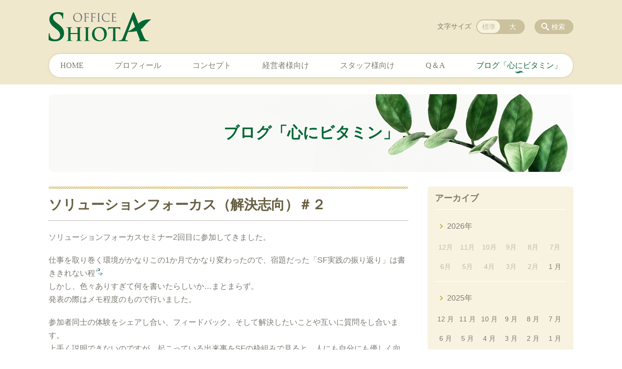

--- FILE ---
content_type: text/html; charset=UTF-8
request_url: https://shiota.biz/information/post_61-html
body_size: 86959
content:
<!DOCTYPE html>
<html lang="ja">
<head>
    <!-- Google Tag Manager -->
    <script>(function(w,d,s,l,i){w[l]=w[l]||[];w[l].push({'gtm.start':
                new Date().getTime(),event:'gtm.js'});var f=d.getElementsByTagName(s)[0],
            j=d.createElement(s),dl=l!='dataLayer'?'&l='+l:'';j.async=true;j.src=
            'https://www.googletagmanager.com/gtm.js?id='+i+dl;f.parentNode.insertBefore(j,f);
        })(window,document,'script','dataLayer','GTM-NL9GBF8');</script>
    <!-- End Google Tag Manager -->
    <!-- Google tag (gtag.js) -->
<script async src="https://www.googletagmanager.com/gtag/js?id=G-7YV606S4HN"></script>
<script>
  window.dataLayer = window.dataLayer || [];
  function gtag(){dataLayer.push(arguments);}
  gtag('js', new Date());

  gtag('config', 'G-7YV606S4HN');
</script>
    <script>
        document.addEventListener('DOMContentLoaded', () => {
            let gtmTagFound = false;
            document.querySelectorAll("script").forEach(scriptTag => {
                if(scriptTag.src.startsWith("https://www.googletagmanager.com/gtag/js?")) {
                    gtmTagFound = true;
                }
            })

            if (gtmTagFound) {
                document.querySelectorAll('a[href^="tel:"]').forEach(link => {
                    link.addEventListener('click', () => {
                        gtag('event', 'click', {
                            link_url: link.href,
                            link_classes: link.className || '',
                            link_id: link.id || '',
                            event_category: 'tel_tap',
                            event_label: link.href
                        });
                    });
                });
            }
        });
    </script>

	<meta charset="utf-8">
	<meta name="description" content="ソリューションフォーカスセミナー2回目に参加してきました。仕事を取り巻く環境がかなりこの1か月でかなり変わったので、宿題だった「SF実践の振り返り」は書ききれない程しかし、色々ありすぎて何を書いたらしいか&hellip;まとまらず。発表の際はメモ程度のもので行いました。参加者同士の体験をシェアし合い、フィードバック。そして解決したいことや互いに質問をし合います。上手く説明できないのですが、起こっ" />
	<meta name="viewport" content="width=device-width, initial-scale=1">
	<title>ソリューションフォーカス（解決志向）＃２｜医療人事コンサルティング OFFICE SHIOTA (オフィスシオタ)</title>
	        <!-- selesite OGP start -->
        <meta property="og:url" content="https://shiota.biz/information/post_61-html"/>
        <meta property="og:type" content="article"/>
        <meta property="og:title" content="ソリューションフォーカス（解決志向）＃２｜医療人事コンサルティング OFFICE SHIOTA (オフィスシオタ)"/>
        <meta property="og:description"
              content="ソリューションフォーカスセミナー2回目に参加してきました。仕事を取り巻く環境がかなりこの1か月でかなり変わったので、宿題だった「SF実践の振り返り」は書ききれない程しかし、色々ありすぎて何を書いたらしいか&hellip;まとまらず。発表の際はメモ程度のもので行いました。参加者同士の体験をシェアし合い、フィードバック。そして解決したいことや互いに質問をし合います。上手く説明できないのですが、起こっ"/>
        <meta property="og:image" content="https://shiota.biz/wp-content/uploads/2020/03/ogp.jpg"/>
        <meta name="twitter:card" content="summary"/>
        <meta name="twitter:site" content=""/>
        <meta name="twitter:title" content="ソリューションフォーカス（解決志向）＃２｜医療人事コンサルティング OFFICE SHIOTA (オフィスシオタ)"/>
        <meta name="twitter:description"
              content="ソリューションフォーカスセミナー2回目に参加してきました。仕事を取り巻く環境がかなりこの1か月でかなり変わったので、宿題だった「SF実践の振り返り」は書ききれない程しかし、色々ありすぎて何を書いたらしいか&hellip;まとまらず。発表の際はメモ程度のもので行いました。参加者同士の体験をシェアし合い、フィードバック。そして解決したいことや互いに質問をし合います。上手く説明できないのですが、起こっ"/>
        <meta name="twitter:image" content="https://shiota.biz/wp-content/uploads/2020/03/ogp.jpg"/>
        <!-- selesite OGP end -->
		<link rel="author" href="https://shiota.biz" title="OFFICE SHIOTA (オフィスシオタ)" />
<link rel="made" href="http://selesite.com/" title="Webサイト・ホームページ制作パッケージ SELEsite" />
<meta http-equiv="content-language" content="ja">
<meta name="keywords" content="医療,歯科,マネジメント,セミナー,コンサルティング,カウンセリング" />

<meta name='robots' content='max-image-preview:large' />
<link rel='dns-prefetch' href='//www.google.com' />
<link rel='dns-prefetch' href='//ssl.selesite.com' />
<link rel='dns-prefetch' href='//cdn.jsdelivr.net' />
<link rel='dns-prefetch' href='//cdnjs.cloudflare.com' />
<link rel='dns-prefetch' href='//stats.wp.com' />
<link rel='dns-prefetch' href='//v0.wordpress.com' />
<link rel="alternate" title="oEmbed (JSON)" type="application/json+oembed" href="https://shiota.biz/wp-json/oembed/1.0/embed?url=https%3A%2F%2Fshiota.biz%2Finformation%2Fpost_61-html" />
<link rel="alternate" title="oEmbed (XML)" type="text/xml+oembed" href="https://shiota.biz/wp-json/oembed/1.0/embed?url=https%3A%2F%2Fshiota.biz%2Finformation%2Fpost_61-html&#038;format=xml" />
<style id='wp-img-auto-sizes-contain-inline-css' type='text/css'>
img:is([sizes=auto i],[sizes^="auto," i]){contain-intrinsic-size:3000px 1500px}
/*# sourceURL=wp-img-auto-sizes-contain-inline-css */
</style>
<style id='wp-emoji-styles-inline-css' type='text/css'>

	img.wp-smiley, img.emoji {
		display: inline !important;
		border: none !important;
		box-shadow: none !important;
		height: 1em !important;
		width: 1em !important;
		margin: 0 0.07em !important;
		vertical-align: -0.1em !important;
		background: none !important;
		padding: 0 !important;
	}
/*# sourceURL=wp-emoji-styles-inline-css */
</style>
<style id='wp-block-library-inline-css' type='text/css'>
:root{--wp-block-synced-color:#7a00df;--wp-block-synced-color--rgb:122,0,223;--wp-bound-block-color:var(--wp-block-synced-color);--wp-editor-canvas-background:#ddd;--wp-admin-theme-color:#007cba;--wp-admin-theme-color--rgb:0,124,186;--wp-admin-theme-color-darker-10:#006ba1;--wp-admin-theme-color-darker-10--rgb:0,107,160.5;--wp-admin-theme-color-darker-20:#005a87;--wp-admin-theme-color-darker-20--rgb:0,90,135;--wp-admin-border-width-focus:2px}@media (min-resolution:192dpi){:root{--wp-admin-border-width-focus:1.5px}}.wp-element-button{cursor:pointer}:root .has-very-light-gray-background-color{background-color:#eee}:root .has-very-dark-gray-background-color{background-color:#313131}:root .has-very-light-gray-color{color:#eee}:root .has-very-dark-gray-color{color:#313131}:root .has-vivid-green-cyan-to-vivid-cyan-blue-gradient-background{background:linear-gradient(135deg,#00d084,#0693e3)}:root .has-purple-crush-gradient-background{background:linear-gradient(135deg,#34e2e4,#4721fb 50%,#ab1dfe)}:root .has-hazy-dawn-gradient-background{background:linear-gradient(135deg,#faaca8,#dad0ec)}:root .has-subdued-olive-gradient-background{background:linear-gradient(135deg,#fafae1,#67a671)}:root .has-atomic-cream-gradient-background{background:linear-gradient(135deg,#fdd79a,#004a59)}:root .has-nightshade-gradient-background{background:linear-gradient(135deg,#330968,#31cdcf)}:root .has-midnight-gradient-background{background:linear-gradient(135deg,#020381,#2874fc)}:root{--wp--preset--font-size--normal:16px;--wp--preset--font-size--huge:42px}.has-regular-font-size{font-size:1em}.has-larger-font-size{font-size:2.625em}.has-normal-font-size{font-size:var(--wp--preset--font-size--normal)}.has-huge-font-size{font-size:var(--wp--preset--font-size--huge)}.has-text-align-center{text-align:center}.has-text-align-left{text-align:left}.has-text-align-right{text-align:right}.has-fit-text{white-space:nowrap!important}#end-resizable-editor-section{display:none}.aligncenter{clear:both}.items-justified-left{justify-content:flex-start}.items-justified-center{justify-content:center}.items-justified-right{justify-content:flex-end}.items-justified-space-between{justify-content:space-between}.screen-reader-text{border:0;clip-path:inset(50%);height:1px;margin:-1px;overflow:hidden;padding:0;position:absolute;width:1px;word-wrap:normal!important}.screen-reader-text:focus{background-color:#ddd;clip-path:none;color:#444;display:block;font-size:1em;height:auto;left:5px;line-height:normal;padding:15px 23px 14px;text-decoration:none;top:5px;width:auto;z-index:100000}html :where(.has-border-color){border-style:solid}html :where([style*=border-top-color]){border-top-style:solid}html :where([style*=border-right-color]){border-right-style:solid}html :where([style*=border-bottom-color]){border-bottom-style:solid}html :where([style*=border-left-color]){border-left-style:solid}html :where([style*=border-width]){border-style:solid}html :where([style*=border-top-width]){border-top-style:solid}html :where([style*=border-right-width]){border-right-style:solid}html :where([style*=border-bottom-width]){border-bottom-style:solid}html :where([style*=border-left-width]){border-left-style:solid}html :where(img[class*=wp-image-]){height:auto;max-width:100%}:where(figure){margin:0 0 1em}html :where(.is-position-sticky){--wp-admin--admin-bar--position-offset:var(--wp-admin--admin-bar--height,0px)}@media screen and (max-width:600px){html :where(.is-position-sticky){--wp-admin--admin-bar--position-offset:0px}}

/*# sourceURL=wp-block-library-inline-css */
</style><style id='global-styles-inline-css' type='text/css'>
:root{--wp--preset--aspect-ratio--square: 1;--wp--preset--aspect-ratio--4-3: 4/3;--wp--preset--aspect-ratio--3-4: 3/4;--wp--preset--aspect-ratio--3-2: 3/2;--wp--preset--aspect-ratio--2-3: 2/3;--wp--preset--aspect-ratio--16-9: 16/9;--wp--preset--aspect-ratio--9-16: 9/16;--wp--preset--color--black: #000000;--wp--preset--color--cyan-bluish-gray: #abb8c3;--wp--preset--color--white: #ffffff;--wp--preset--color--pale-pink: #f78da7;--wp--preset--color--vivid-red: #cf2e2e;--wp--preset--color--luminous-vivid-orange: #ff6900;--wp--preset--color--luminous-vivid-amber: #fcb900;--wp--preset--color--light-green-cyan: #7bdcb5;--wp--preset--color--vivid-green-cyan: #00d084;--wp--preset--color--pale-cyan-blue: #8ed1fc;--wp--preset--color--vivid-cyan-blue: #0693e3;--wp--preset--color--vivid-purple: #9b51e0;--wp--preset--gradient--vivid-cyan-blue-to-vivid-purple: linear-gradient(135deg,rgb(6,147,227) 0%,rgb(155,81,224) 100%);--wp--preset--gradient--light-green-cyan-to-vivid-green-cyan: linear-gradient(135deg,rgb(122,220,180) 0%,rgb(0,208,130) 100%);--wp--preset--gradient--luminous-vivid-amber-to-luminous-vivid-orange: linear-gradient(135deg,rgb(252,185,0) 0%,rgb(255,105,0) 100%);--wp--preset--gradient--luminous-vivid-orange-to-vivid-red: linear-gradient(135deg,rgb(255,105,0) 0%,rgb(207,46,46) 100%);--wp--preset--gradient--very-light-gray-to-cyan-bluish-gray: linear-gradient(135deg,rgb(238,238,238) 0%,rgb(169,184,195) 100%);--wp--preset--gradient--cool-to-warm-spectrum: linear-gradient(135deg,rgb(74,234,220) 0%,rgb(151,120,209) 20%,rgb(207,42,186) 40%,rgb(238,44,130) 60%,rgb(251,105,98) 80%,rgb(254,248,76) 100%);--wp--preset--gradient--blush-light-purple: linear-gradient(135deg,rgb(255,206,236) 0%,rgb(152,150,240) 100%);--wp--preset--gradient--blush-bordeaux: linear-gradient(135deg,rgb(254,205,165) 0%,rgb(254,45,45) 50%,rgb(107,0,62) 100%);--wp--preset--gradient--luminous-dusk: linear-gradient(135deg,rgb(255,203,112) 0%,rgb(199,81,192) 50%,rgb(65,88,208) 100%);--wp--preset--gradient--pale-ocean: linear-gradient(135deg,rgb(255,245,203) 0%,rgb(182,227,212) 50%,rgb(51,167,181) 100%);--wp--preset--gradient--electric-grass: linear-gradient(135deg,rgb(202,248,128) 0%,rgb(113,206,126) 100%);--wp--preset--gradient--midnight: linear-gradient(135deg,rgb(2,3,129) 0%,rgb(40,116,252) 100%);--wp--preset--font-size--small: 13px;--wp--preset--font-size--medium: 20px;--wp--preset--font-size--large: 36px;--wp--preset--font-size--x-large: 42px;--wp--preset--spacing--20: 0.44rem;--wp--preset--spacing--30: 0.67rem;--wp--preset--spacing--40: 1rem;--wp--preset--spacing--50: 1.5rem;--wp--preset--spacing--60: 2.25rem;--wp--preset--spacing--70: 3.38rem;--wp--preset--spacing--80: 5.06rem;--wp--preset--shadow--natural: 6px 6px 9px rgba(0, 0, 0, 0.2);--wp--preset--shadow--deep: 12px 12px 50px rgba(0, 0, 0, 0.4);--wp--preset--shadow--sharp: 6px 6px 0px rgba(0, 0, 0, 0.2);--wp--preset--shadow--outlined: 6px 6px 0px -3px rgb(255, 255, 255), 6px 6px rgb(0, 0, 0);--wp--preset--shadow--crisp: 6px 6px 0px rgb(0, 0, 0);}:where(.is-layout-flex){gap: 0.5em;}:where(.is-layout-grid){gap: 0.5em;}body .is-layout-flex{display: flex;}.is-layout-flex{flex-wrap: wrap;align-items: center;}.is-layout-flex > :is(*, div){margin: 0;}body .is-layout-grid{display: grid;}.is-layout-grid > :is(*, div){margin: 0;}:where(.wp-block-columns.is-layout-flex){gap: 2em;}:where(.wp-block-columns.is-layout-grid){gap: 2em;}:where(.wp-block-post-template.is-layout-flex){gap: 1.25em;}:where(.wp-block-post-template.is-layout-grid){gap: 1.25em;}.has-black-color{color: var(--wp--preset--color--black) !important;}.has-cyan-bluish-gray-color{color: var(--wp--preset--color--cyan-bluish-gray) !important;}.has-white-color{color: var(--wp--preset--color--white) !important;}.has-pale-pink-color{color: var(--wp--preset--color--pale-pink) !important;}.has-vivid-red-color{color: var(--wp--preset--color--vivid-red) !important;}.has-luminous-vivid-orange-color{color: var(--wp--preset--color--luminous-vivid-orange) !important;}.has-luminous-vivid-amber-color{color: var(--wp--preset--color--luminous-vivid-amber) !important;}.has-light-green-cyan-color{color: var(--wp--preset--color--light-green-cyan) !important;}.has-vivid-green-cyan-color{color: var(--wp--preset--color--vivid-green-cyan) !important;}.has-pale-cyan-blue-color{color: var(--wp--preset--color--pale-cyan-blue) !important;}.has-vivid-cyan-blue-color{color: var(--wp--preset--color--vivid-cyan-blue) !important;}.has-vivid-purple-color{color: var(--wp--preset--color--vivid-purple) !important;}.has-black-background-color{background-color: var(--wp--preset--color--black) !important;}.has-cyan-bluish-gray-background-color{background-color: var(--wp--preset--color--cyan-bluish-gray) !important;}.has-white-background-color{background-color: var(--wp--preset--color--white) !important;}.has-pale-pink-background-color{background-color: var(--wp--preset--color--pale-pink) !important;}.has-vivid-red-background-color{background-color: var(--wp--preset--color--vivid-red) !important;}.has-luminous-vivid-orange-background-color{background-color: var(--wp--preset--color--luminous-vivid-orange) !important;}.has-luminous-vivid-amber-background-color{background-color: var(--wp--preset--color--luminous-vivid-amber) !important;}.has-light-green-cyan-background-color{background-color: var(--wp--preset--color--light-green-cyan) !important;}.has-vivid-green-cyan-background-color{background-color: var(--wp--preset--color--vivid-green-cyan) !important;}.has-pale-cyan-blue-background-color{background-color: var(--wp--preset--color--pale-cyan-blue) !important;}.has-vivid-cyan-blue-background-color{background-color: var(--wp--preset--color--vivid-cyan-blue) !important;}.has-vivid-purple-background-color{background-color: var(--wp--preset--color--vivid-purple) !important;}.has-black-border-color{border-color: var(--wp--preset--color--black) !important;}.has-cyan-bluish-gray-border-color{border-color: var(--wp--preset--color--cyan-bluish-gray) !important;}.has-white-border-color{border-color: var(--wp--preset--color--white) !important;}.has-pale-pink-border-color{border-color: var(--wp--preset--color--pale-pink) !important;}.has-vivid-red-border-color{border-color: var(--wp--preset--color--vivid-red) !important;}.has-luminous-vivid-orange-border-color{border-color: var(--wp--preset--color--luminous-vivid-orange) !important;}.has-luminous-vivid-amber-border-color{border-color: var(--wp--preset--color--luminous-vivid-amber) !important;}.has-light-green-cyan-border-color{border-color: var(--wp--preset--color--light-green-cyan) !important;}.has-vivid-green-cyan-border-color{border-color: var(--wp--preset--color--vivid-green-cyan) !important;}.has-pale-cyan-blue-border-color{border-color: var(--wp--preset--color--pale-cyan-blue) !important;}.has-vivid-cyan-blue-border-color{border-color: var(--wp--preset--color--vivid-cyan-blue) !important;}.has-vivid-purple-border-color{border-color: var(--wp--preset--color--vivid-purple) !important;}.has-vivid-cyan-blue-to-vivid-purple-gradient-background{background: var(--wp--preset--gradient--vivid-cyan-blue-to-vivid-purple) !important;}.has-light-green-cyan-to-vivid-green-cyan-gradient-background{background: var(--wp--preset--gradient--light-green-cyan-to-vivid-green-cyan) !important;}.has-luminous-vivid-amber-to-luminous-vivid-orange-gradient-background{background: var(--wp--preset--gradient--luminous-vivid-amber-to-luminous-vivid-orange) !important;}.has-luminous-vivid-orange-to-vivid-red-gradient-background{background: var(--wp--preset--gradient--luminous-vivid-orange-to-vivid-red) !important;}.has-very-light-gray-to-cyan-bluish-gray-gradient-background{background: var(--wp--preset--gradient--very-light-gray-to-cyan-bluish-gray) !important;}.has-cool-to-warm-spectrum-gradient-background{background: var(--wp--preset--gradient--cool-to-warm-spectrum) !important;}.has-blush-light-purple-gradient-background{background: var(--wp--preset--gradient--blush-light-purple) !important;}.has-blush-bordeaux-gradient-background{background: var(--wp--preset--gradient--blush-bordeaux) !important;}.has-luminous-dusk-gradient-background{background: var(--wp--preset--gradient--luminous-dusk) !important;}.has-pale-ocean-gradient-background{background: var(--wp--preset--gradient--pale-ocean) !important;}.has-electric-grass-gradient-background{background: var(--wp--preset--gradient--electric-grass) !important;}.has-midnight-gradient-background{background: var(--wp--preset--gradient--midnight) !important;}.has-small-font-size{font-size: var(--wp--preset--font-size--small) !important;}.has-medium-font-size{font-size: var(--wp--preset--font-size--medium) !important;}.has-large-font-size{font-size: var(--wp--preset--font-size--large) !important;}.has-x-large-font-size{font-size: var(--wp--preset--font-size--x-large) !important;}
/*# sourceURL=global-styles-inline-css */
</style>

<style id='classic-theme-styles-inline-css' type='text/css'>
/*! This file is auto-generated */
.wp-block-button__link{color:#fff;background-color:#32373c;border-radius:9999px;box-shadow:none;text-decoration:none;padding:calc(.667em + 2px) calc(1.333em + 2px);font-size:1.125em}.wp-block-file__button{background:#32373c;color:#fff;text-decoration:none}
/*# sourceURL=/wp-includes/css/classic-themes.min.css */
</style>
<link rel='stylesheet' id='contact-form-7-css' href='https://shiota.biz/wp-content/plugins/contact-form-7/includes/css/styles.css?ver=6.1.4' type='text/css' media='all' />
<link rel='stylesheet' id='globalStyle-css' href='//ssl.selesite.com/s4/themes/global/css/selesite-global.css?ver=6.9' type='text/css' media='screen,print' />
<link rel='stylesheet' id='style-css' href='https://shiota.biz/wp-content/themes/S4-009-Beige/resources/functions/css/style.css?ver=6.9' type='text/css' media='screen,print' />
<link rel='stylesheet' id='fancybox-css' href='https://cdnjs.cloudflare.com/ajax/libs/fancybox/3.1.20/jquery.fancybox.min.css?ver=6.9' type='text/css' media='screen,print' />
<script type="text/javascript" src="https://shiota.biz/wp-content/themes/S4-009-Beige/resources/functions/js/jquery-3.6.1.min.js?ver=6.9" id="jquery-js"></script>
<script type="text/javascript" src="https://shiota.biz/wp-includes/js/jquery/jquery-migrate.min.js?ver=3.4.1" id="jquery-migrate-js"></script>
<script type="text/javascript" src="https://shiota.biz/wp-content/themes/S4-009-Beige/resources/functions/js/functions.js?ver=20221108" id="functions-js"></script>
<link rel="https://api.w.org/" href="https://shiota.biz/wp-json/" /><link rel="EditURI" type="application/rsd+xml" title="RSD" href="https://shiota.biz/xmlrpc.php?rsd" />
<meta name="generator" content="WordPress 6.9" />
<link rel="canonical" href="https://shiota.biz/information/post_61-html" />
<link rel='shortlink' href='https://shiota.biz/?p=87' />
<style>
/* google reCaptchaバッヂ非表示 */
.grecaptcha-badge {
	visibility: hidden !important;
	pointer-events: none !important;
}
.grecaptcha-form-notice {
	margin-top: 25px !important;
	font-size: 87.5%;
	opacity: .7;
	text-align: center;
	line-height: 1.5
}
.grecaptcha-form-notice a {
	color: inherit !important;
}
</style>
	<style>img#wpstats{display:none}</style>
		<style type="text/css">.inv-recaptcha-holder { margin-bottom: 16px; }
</style><link rel="icon" href="https://shiota.biz/wp-content/uploads/2020/04/cropped-favicon-32x32.png" sizes="32x32" />
<link rel="icon" href="https://shiota.biz/wp-content/uploads/2020/04/cropped-favicon-192x192.png" sizes="192x192" />
<link rel="apple-touch-icon" href="https://shiota.biz/wp-content/uploads/2020/04/cropped-favicon-180x180.png" />
<meta name="msapplication-TileImage" content="https://shiota.biz/wp-content/uploads/2020/04/cropped-favicon-270x270.png" />
		<style type="text/css" id="wp-custom-css">
			/* ___________________________________________________________ /web-font/ */
/* https: //iconscout.com/unicons */
@import url("https://unicons.iconscout.com/release/v0.0.3/css/unicons.css");
/* https://fontawesome.com */
@import url("https://use.fontawesome.com/releases/v5.10.2/css/all.css");

/* ___________________________________________________________ common */
/* logo */
.header .logo img {
    width: 211px;
    height: auto;
}

@media (min-width: 1080px) {
    .header .logo img {
        width: 211px;
        height: auto;
    }

    .header .logo {
        top: 20px;
    }

    .header #menu .main-menu ul {
        overflow: hidden;
        margin-top: 110px;
    }

    .search-btn,
    .font-size {
        top: 40px;
    }
}

.footer .logo img {
    width: 180px;
    height: auto;
}

@media (min-width: 1080px) {
    .footer .logo img {
        width: 180px;
        height: auto;
    }
}

.footer {
    padding-bottom: 20px;
}

/* navigation
.header #menu .main-menu ul li a {
	padding: 0 35px;
} */
/* 沿革調整 */
dl.history dt,
dl.m dt {
    margin-top: 0px !important;
}

/* 注釈 */
.note {
    font-size: 0.85em;
    color: #ff6565;
}

/* コピーテキスト */
.copy {
    font-size: 1.5em;
    margin: 2em 0 !important;
    text-align: center;
}

.copy em strong,
.copy strong em {
    background: linear-gradient(transparent 90%, #b7e8ce 0%);
    padding-bottom: 0.5em;
}

/* 定義リスト */
.editing dl dt,
.main dl dt {
    margin: 0;
    padding: .5em 1em;
    background-color: #f7f7f5;
    border-radius: 5px;
}

/* 角丸解除 */
.initial-radius {
    border-radius: initial !important;
}

/* スライド角丸 */
.slick-track img,
div#intro div.container,
.banner img {
    border-radius: 10px;
}

/* コンテンツ内イメージ角丸 */
.main img {
    border-radius: 10px;
}

/* address角丸 */
.editing address {
    border-radius: 10px;
    border: dashed 1px #ccc !important;
}

@media (max-width: 1080px) {

    .slick-track img,
    div#intro div.container {
        border-radius: initial;
    }
}

/* ナビゲーション非表示
.navigation {
	background: none !important;
	box-shadow: none !important;
	border: none !important;
	margin-bottom: 0 !important;
	padding-bottom: 0 !important;
}
.navigation li {
	display: none !important;
}
#menu_btn {
	display: none !important;
}
*/
/* コンテンツタイトル */
div.intro-contents p.title {
    color: #006834;
    filter: drop-shadow(0px 0px 3px rgba(255, 255, 255, 1));
}

/* 装飾解除 */
.no-decoration {
    color: initial;
    border: initial;
    background: initial;
}

/* アイキャッチ角丸 */
.eyecatch img {
    border-radius: 10px;
}

/* 画像リンクエフェクト */
.image-link a img {
    opacity: 1;
    transition: 0.3s;
}

.image-link a:hover img {
    opacity: .5;
}

/* 回り込み画像SP調整 */
@media (max-width: 750px) {

    .editing img.alignleft,
    .editing img.alignright {
        float: none !important;
        max-width: 100%;
        margin: 0 auto 1em !important;
        display: block;
    }
}

/* 並列リスト 2列 */
div.contents ul.flat,
div.contents ol.flat {
    width: 100%;
    margin: 0 0 10px 15px;
}

div.contents ul.flat li,
div.contents ol.flat li {
    float: left;
    font-size: 0.9em;
    width: 45%;
    margin-right: 1em !important;
}

@media (max-width: 1080px) {

    div.contents ul.flat li,
    div.contents ol.flat li {
        float: left;
        font-size: 0.9em;
        width: 45%;
        margin-right: 1em !important;
    }
}

/* 並列リスト 3列 */
div.contents ul.flat3,
div.contents ol.flat3 {
    width: 100%;
    margin: 0 0 10px 15px;
}

div.contents ul.flat3 li,
div.contents ol.flat3 li {
    float: left;
    font-size: 0.9em;
    width: 30%;
    margin-right: 1em !important;
}

@media (max-width: 1080px) {

    div.contents ul.flat3 li,
    div.contents ol.flat3 li {
        float: left;
        font-size: 0.9em;
        width: 45%;
        margin-right: 1em !important;
    }
}

/* 並列リスト 4列 */
div.contents ul.flat4,
div.contents ol.flat4 {
    width: 100%;
    margin: 0 0 10px 15px;
}

div.contents ul.flat4 li,
div.contents ol.flat4 li {
    float: left;
    font-size: 0.9em;
    width: 17em;
    margin-right: 1em !important;
}

@media (max-width: 1080px) {

    div.contents ul.flat li,
    div.contents ol.flat4 li {
        float: left;
        font-size: 0.9em;
        width: 80%;
        margin-right: 1em !important;
    }
}

/* アローなしリスト */
ul.noarrow li {
    padding-left: 0;
    background: none transparent;
    line-height: 2em;
}

/* 並列ボタン */
li.apply {
    background: none transparent !important;
}

.editing .flat li.apply a {
    width: 30%;
}

.editing .flat3 li.apply a {
    width: 30%;
}

.editing .flat4 li.apply a {
    width: 17em;
}

/* 並列イメージ (簡易) */
p.centering-banner {
    text-align: center;
    margin-left: 1em;
}

p.centering-banner img {
    margin-right: 1em;
}

/* 単色背景角丸アクセント */
.accent {
    margin: 30px 10px;
    padding: 15px;
    border-radius: 10px;
    background: #b7e8ce;
    color: #333;
}

.accent-gray {
    margin: 30px 10px;
    padding: 15px;
    border-radius: 10px;
    background: #eee;
}

.accent-line {
    margin: 30px 10px;
    padding: 15px;
    border-radius: 10px;
    border: solid 5px #e3f4ef;
}

.accent p {
    margin: 0 !important;
}

.accent strong {
    font-size: 1.1em;
}

.accent img {
    margin-bottom: 0 !important;
}

/* 赤ライン角ありアクセント */
.accent-redline {
    margin: 30px 10px;
    padding: 15px;
    border: #d43b3b solid 5px;
}

.accent-redline p {
    margin: 0 !important;
}

.accent-redline strong {
    font-size: 1.1em;
}

.accent-redline img {
    margin-bottom: 0 !important;
}

/* 青ライン角ありアクセント */
.accent-blueline {
    margin: 30px 10px;
    padding: 15px;
    border: #4275a8 solid 5px;
}

.accent-redline p {
    margin: 0 !important;
}

.accent-redline strong {
    font-size: 1.1em;
}

.accent-redline img {
    margin-bottom: 0 !important;
}

/* 「B」＋「I」 */
div#contents strong em,
div#contents em strong {
    font-family: "ＭＳ 明朝", "ヒラギノ明朝 ProN W3", serif;
    font-size: 1.1em;
    font-weight: bold;
    font-style: normal !important;
}

/* 「B」or「strong」 */
b,
strong {
    padding: 0 0.3em;
}

/* テーブル */
table,
table th,
table th,
table td,
table td {
    height: initial !important;
}

table th,
table th,
table td,
table td {
    font-size: 0.9em !important;
    padding-top: 0.75em;
    padding-bottom: 0.75em;
}

/* テーブル SP */
@media (max-width: 1080px) {

    table.floor th,
    table.floor th,
    table.floor td,
    table.floor td {
        padding: 0.1em;
    }
}

@media (max-width: 1080px) {

    table.floor th span,
    table.floor th span,
    table.floor td span,
    table.floor td span {
        font-size: 0.75em !important;
    }
}

@media (max-width: 1080px) {

    table.history tr,
    table.history th,
    table.history td {
        width: 100% !important;
    }
}

/* Question */
#question dt {
    background: #e1f2e9;
    padding: 18px;
    border-radius: 6px;
}

#question dt:before {
    content: "Q.";
    color: #006834;
    font-weight: bold;
    font-size: larger;
    margin-right: 12px;
}

#question dd {
    margin: 40px 16px 20px 30px;
    padding-top: 10px;
    padding-bottom: 30px;
    line-height: 200%;
    text-indent: -10px;
}

#question dd:before {
    content: "A.";
    color: #ff6565;
    font-weight: bold;
    font-size: larger;
    margin-right: 10px;
}

#question h3 {
    margin-left: 20px;
}

#question p {
    margin: 10px 20px 10px 20px;
}

#question ul li {
    margin-right: 10px;
}

#question ul li {
    padding-left: 40px;
}

/* hr破線 */
hr.partition {
    height: 10px;
    width: 600px;
    margin-left: auto !important;
    margin-right: auto !important;
    margin-top: 30px !important;
    background: linear-gradient(-70deg, transparent 35%, #87bd13 45%, #87bd13 55%, transparent 65%);
    background-size: 15px 20px;
    border: none;
}

div.editing dl dt {
    font-weight: bold;
    margin-bottom: 0.3em !important;
}

/* フロー図 */
.flow-back {
    margin: 30px 10px;
    padding: 15px;
    border-radius: 10px;
    background: #e1f2e9;
}

.flow-back .flow-title {
    font-size: 1.2em;
    font-weight: bold;
    background-color: #fff;
    border: #b7e8ce solid 2px;
    border-radius: 10px;
    padding: 0.5em;
}

.flow-back .flow-title2 span {
    font-size: 1.1em;
    font-weight: bold;
    background: linear-gradient(transparent 60%, #f6ab00 0%);
    padding: 0.25em 1em;
}

.flow-back img {
    margin-bottom: 0 !important;
}

.flow-back img {
    margin-bottom: 0 !important;
}

/* 三角 */
.triangle {
    width: 25px;
    border-top: 25px solid #ccc;
    border-right: 25px solid transparent;
    border-left: 25px solid transparent;
    margin: auto;
}

/* columns 回り込み調整 */
div.turn {
    margin-top: 0 !important;
}

/* 共通コンテンツ調整 */
.editing .columns-2 .columns-item,
.common-contents.common-bottom .columns-2 .columns-item,
.editing .columns-3 .columns-item,
.common-contents.common-bottom .columns-3 .columns-item,
.editing .columns-4 .columns-item,
.common-contents.common-bottom .columns-4 .columns-item {
    margin-top: 0;
}

@media (max-width: 750px) {

    .lead-contents .columns-2 .columns-item,
    .editing .columns-2 .columns-item,
    .common-contents.common-bottom .columns-2 .columns-item,
    .sub-page .editing .columns-2 .columns-item,
    .editing .columns-3 .columns-item,
    .common-contents.common-bottom .columns-3 .columns-item,
    .editing .columns-4 .columns-item,
    .common-contents.common-bottom .columns-4 .columns-item,
    .columns-2 .w-10,
    .columns-2 .w-20,
    .columns-2 .w-30,
    .columns-2 .w-40,
    .columns-2 .w-60,
    .columns-2 .w-70,
    .columns-2 .w-80,
    .columns-2 .w-90 {
        float: none;
        width: 100% !important;
        flex-basis: unset !important;
    }
}

.lead-contents .columns-2 .columns-item h3 {
    font-size: 1.3em;
    font-weight: bold;
    color: #316D37;
    line-height: 1.8em;
    border: none;
}

.columns-2 .columns-item:nth-child(2n) {
    margin-top: 0;
}

.columns-2 .w-10 {
    width: 8.5%;
    flex-basis: 8.5%;
}

.columns-2 .w-20 {
    width: 18.5%;
    flex-basis: 18.5%;
}

.columns-2 .w-30 {
    width: 28.5%;
    flex-basis: 28.5%;
}

.columns-2 .w-40 {
    width: 38.5%;
    flex-basis: 38.5%;
}

.columns-2 .w-60 {
    width: 58.5%;
    flex-basis: 58.5%;
}

.columns-2 .w-70 {
    width: 68.5%;
    flex-basis: 68.5%;
}

.columns-2 .w-80 {
    width: 78.5%;
    flex-basis: 78.5%;
}

.columns-2 .w-90 {
    width: 88.5%;
    flex-basis: 88.5%;
}

/* PC・SPバナー調整 */
.pc {
    margin-top: 2em;
}

.sp {
    display: none;
}

@media (max-width: 667px) {
    .sp {
        display: block;
        margin-bottom: 1em;
    }

    .pc {
        display: none;
    }
}

/* pc・SP改行調整 */
@media (min-width: 667px) {
    br.sp_feed {
        display: none;
    }
}

@media (max-width: 667px) {
    span.sp_feed {
        display: none;
    }
}

/* ディスプレイ幅100% */
.full-width {
    color: #fff;
    text-align: center;
    width: 100vw;
    position: relative;
    left: 50%;
    right: 50%;
    margin-left: -50vw;
    margin-right: -50vw;
    padding: 5em 1em;
    background: red url(*****.png) no-repeat center center;
    background-size: cover;
}

@media (max-width: 1080px) {
    .full-width {
        padding: 3em 1em;
    }
}

.full-width p {
    filter: drop-shadow(1px 1px 0px rgba(0, 0, 0, 0.5));
}

/* --------------------------------------------------------------------------form */
.essential {
    color: #e95377;
    font-size: 0.8em;
}

input[type="text"],
input[type="tel"],
input[type="email"],
input[type="date"],
textarea {
    width: 100% !important;
}

span.wpcf7-checkbox .first input[type="checkbox"] {
    margin-left: 1em;
}

/* --------------------------------------------------------------------------theme */
/* ナビゲーション */
@media (min-width: 1080px) {
    .header #menu .main-menu ul li {
        height: auto;
    }

    .header #menu .main-menu ul li a {
        position: relative;
        padding-bottom: 0px;
    }

    .header #menu .main-menu ul li a:hover {
        background-color: transparent;
        color: #0b6737;
    }

    .header #menu .main-menu ul li a:hover:before {
        content: '';
        background-image: url(https://shiota.biz/wp-content/uploads/2020/02/bar.png);
        width: 25px;
        height: 11px;
        display: block;
        position: absolute;
        bottom: -6px;
        left: 50%;
        -webkit-transform: translate(-50%, 0);
        transform: translate(-50%, 0);
    }

    .header #menu .main-menu ul li.stay a {
        background-color: transparent;
        color: #0b6737;
    }

    .header #menu .main-menu ul li.stay a:before {
        content: '';
        background-image: url(https://shiota.biz/wp-content/uploads/2020/02/bar.png);
        width: 25px;
        height: 11px;
        display: block;
        position: absolute;
        bottom: -6px;
        left: 50%;
        -webkit-transform: translate(-50%, 0);
        transform: translate(-50%, 0);
    }
}
/*
.header {
    background-color: #6ccede;
}

.font-size .font-size-default,
.font-size .font-size-large {
    background: top right no-repeat #9bcfd7;
    border: 2px solid #9bcfd7;
}

.font-size .font-size-default:hover,
.font-size .font-size-large:hover {
    background: top right no-repeat #7fb6be;
    border: 2px solid #7fb6be;
}

@media (min-width: 1080px) {
    .search-btn {
        background: url(data:image/svg+xml,%3Csvg%20xmlns%3D%22http%3A%2F%2Fwww.w3.org%2F2000%2Fsvg…24.008%2C16%2C8.008%2C8.008%2C0%2C0%2C0%2C16%2C7.992Z%22%2F%3E%3C%2Fsvg%3E) 10px center no-repeat #9bcfd7;
        border: 2px solid #9bcfd7;
    }
}

@media (min-width: 1080px) {
    .search-btn:hover {
        background: url(data:image/svg+xml,%3Csvg%20xmlns%3D%22http%3A%2F%2Fwww.w3.org%2F2000%2Fsvg…24.008%2C16%2C8.008%2C8.008%2C0%2C0%2C0%2C16%2C7.992Z%22%2F%3E%3C%2Fsvg%3E) 10px center no-repeat #7fb6be;
        border: 2px solid #7fb6be;
    }
}

@media (min-width: 1080px) {
    .header #menu .main-menu ul {
        border: 1px solid #b1e7f0;
        -webkit-box-shadow: 0 0 5px 0 rgba(108, 206, 222, 0.7);
        box-shadow: 0 0 5px 0 rgba(108, 206, 222, 0.7);
    }
}

.editing h1,
.main h1 {
    border-bottom: 1px dotted #00afcc;
}

.editing h1::before,
.main h1::before {
    background: url(../images/h1.png) 0 0 repeat #b1e7f0;
}

.editing h2,
.main h2 {
    border-bottom: 1px dotted #00afcc;
}

.editing h2::before,
.main h2::before {
    background-color: #6ccede;
}

.editing h3,
.main h3 {
    background: url(../images/h3.png) 0 0 repeat #b1e7f0;
    border: 1px solid #6ccede;
}

.editing h4,
.main h4 {
    border: 1px solid #6ccede;
}

.editing h5,
.main h5 {
    border-bottom: 3px solid #00afcc;
}

.editing h6,
.main h6 {
    border-bottom: 1px dotted #00afcc;
}

.editing .apply a {
    background-color: #00afcc;
}

.editing .apply a:hover {
    background-color: #0198b3;
}

.utilities .navigation {
    background-color: #b1e7f0;
}

.pagetop-btn {
    background-color: #00afcc;
}

.pagetop-btn:hover {
    background-color: #0198b3;
}

.footer {
    background-color: #6ccede;
}*/
/* 画像リンクエフェクト */
a img {
	opacity: 1;
	transition: 0.3s;
}
a:hover img {
	opacity: .5;
}		</style>
		</head>
<body class="information sidebar-right">
<!-- Google Tag Manager (noscript) -->
<noscript><iframe src="https://www.googletagmanager.com/ns.html?id=GTM-NL9GBF8"
                  height="0" width="0" style="display:none;visibility:hidden"></iframe></noscript>
<!-- End Google Tag Manager (noscript) -->

<header class="header" id="header">
	<div class="container">
			<p class="logo">

			<a href="https://shiota.biz" title="医療人事コンサルティング OFFICE SHIOTA (オフィスシオタ)">
			<img src="https://shiota.biz/wp-content/uploads/2020/02/logo.png" width="326" height="45" alt="医療人事コンサルティング OFFICE SHIOTA (オフィスシオタ)">
		</a>
    	</p>
		<div class="menu-overlay state-hide" id="menu_overlay"></div>
		<div class="menu state-hide" id="menu">
			<nav class="main-menu">
				<ul class="navigation">
	<li class="home " >
		<a href="https://shiota.biz" >
			HOME		</a>
	</li>
	<li class="profile " >
		<a href="https://shiota.biz/profile" >
			プロフィール		</a>
	</li>
	<li class="concept " >
		<a href="https://shiota.biz/concept" >
			コンセプト		</a>
	</li>
	<li class="manager " >
		<a href="https://shiota.biz/manager" >
			経営者様向け		</a>
	</li>
	<li class="staff " >
		<a href="https://shiota.biz/staff" >
			スタッフ様向け		</a>
	</li>
	<li class="qna " >
		<a href="https://shiota.biz/qna" >
			Q＆A		</a>
	</li>
	<li class="information stay" >
		<a href="https://shiota.biz/information" >
			ブログ「心にビタミン」		</a>
	</li>
</ul>			</nav>
						<div class="search-overlay state-hide" id="search_overlay"></div>
			<form action="https://shiota.biz" class="search state-hide" id="search">
				<input name="s" type="search" class="search-input" id="search_input" placeholder="サイト内検索">
			</form>
			<div class="search-btn" id="search_btn">検索</div>
			<div class="font-size">
				<span class="font-size-title">文字サイズ</span>

				<input type="radio" name="font_size" id="font_size_default" data-css-url="https://shiota.biz/wp-content/themes/S4-009-Beige/resources/functions/css/font-size-default.css">
				<label class="font-size-default" for="font_size_default" title="標準のサイズ">標準</label>

				<input type="radio" name="font_size" id="font_size_large" data-css-url="https://shiota.biz/wp-content/themes/S4-009-Beige/resources/functions/css/font-size-large.css">
				<label class="font-size-large" for="font_size_large" title="大きいサイズ">大</label>
			</div>
		</div>
	</div>
	<link rel="stylesheet" type="text/css" href="https://shiota.biz/wp-content/themes/S4-009-Beige/resources/functions/css/font-size-default.css" media="screen,print" id="jstyle">
</header>
<div class="core" id="core">
	<div class="intro" id="intro">
			<div class="container" style='background-image: url("https://shiota.biz/wp-content/uploads/2020/02/headline.png")'>
		<div class="intro-contents">
							<p class="title">ブログ「心にビタミン」</p>
					</div>
	</div>
	</div>
	<div class="contents-wrapper">
		
		<div class="contents" id="contents">
			<div class="container">
				<main class="main editing" id="main">
												<h1 class="page-title">ソリューションフォーカス（解決志向）＃２</h1>
														<p>ソリューションフォーカスセミナー2回目に参加してきました。</p>
<p>仕事を取り巻く環境がかなりこの1か月でかなり変わったので、宿題だった「SF実践の振り返り」は書ききれない程<img decoding="async" title="sweat01" src="https://ssl.selesite.com/cms2/emotions/sweat01.gif" border="0" alt="sweat01" /><br />しかし、色々ありすぎて何を書いたらしいか&hellip;まとまらず。<br />発表の際はメモ程度のもので行いました。</p>
<p>参加者同士の体験をシェアし合い、フィードバック。そして解決したいことや互いに質問をし合います。<br />上手く説明できないのですが、起こっている出来事をSFの枠組みで見ると、人にも自分にも優しく向かう事が出来る感覚がありました。</p>
<p>もうすぐ新年度。今年の春は学んだ「SF的に生きる」ことを挑戦してみようと思います<img decoding="async" title="heart04" src="http://cms2.selesite.com/cms/mt-static/plugins/TinyMCE/lib/jscripts/tiny_mce/plugins/emotions/img/heart04.gif" border="0" alt="heart04" /></p>
<p>タイミングよく、東京は桜が満開　<img decoding="async" title="cherryblossom" src="http://cms2.selesite.com/cms/mt-static/plugins/TinyMCE/lib/jscripts/tiny_mce/plugins/emotions/img/cherryblossom.gif" border="0" alt="cherryblossom" /><img decoding="async" title="cherryblossom" src="http://cms2.selesite.com/cms/mt-static/plugins/TinyMCE/lib/jscripts/tiny_mce/plugins/emotions/img/cherryblossom.gif" border="0" alt="cherryblossom" /><img decoding="async" title="cherryblossom" src="http://cms2.selesite.com/cms/mt-static/plugins/TinyMCE/lib/jscripts/tiny_mce/plugins/emotions/img/cherryblossom.gif" border="0" alt="cherryblossom" /><br />飯田橋近くの外堀公園から千鳥ヶ淵まで友人と散策。青空と満開の桜。本当に美しく最高のお花見が出来ました。</p>
<p><span class="mt-enclosure mt-enclosure-image" style="display: inline;"><img fetchpriority="high" decoding="async" src="https://shiota.biz/s3_image/information/桜１.jpg" alt="桜１.jpg" width="400" height="532" /></span><span class="mt-enclosure mt-enclosure-image" style="display: inline;"><br /></span><span class="mt-enclosure mt-enclosure-image" style="display: inline;"><br /></span><span class="mt-enclosure mt-enclosure-image" style="display: inline;"></p>
<form class="mt-enclosure mt-enclosure-image" style="display: inline;" mt:asset-id="119937"><img decoding="async" src="https://shiota.biz/s3_image/information/桜３.jpg" alt="桜３.jpg" width="533" height="400" /></span><br /></form>
</p>
<p><span class="mt-enclosure mt-enclosure-image" style="display: inline;"><img decoding="async" src="https://shiota.biz/s3_image/information/桜２.jpg" alt="桜２.jpg" width="400" height="533" /></span></p>
<p><span id="more-87"></span></p>
						
<div class="common-contents common-bottom editing">
	<p class="centering-banner" style="margin-left: 0;"><a href="https://shiota.biz/contact"><img loading="lazy" decoding="async" class="pc" src="https://shiota.biz/wp-content/uploads/2022/07/ban-contact_pc.png" alt="お問い合わせ" width="720" height="160" class="aligncenter size-full wp-image-176" style="margin-right: 0;" /></a><a href="https://shiota.biz/contact"><img loading="lazy" decoding="async" class="sp" src="https://shiota.biz/wp-content/uploads/2022/07/ban-contact_sp.png" alt="お問い合わせ" width="480" height="320" class="aligncenter size-full wp-image-177" /></a></p>
</div>
				</main>

			</div>
		</div>
		<div class="utilities">
	<div class="container">
		
    <div class="navigation archive">
        <h2 class="navigation-title">アーカイブ</h2>
        <ul>
			                <li>
                    <a href="https://shiota.biz/information/date/2026/"
                       class="archive-year">2026年</a>
                    <ul class="archive-month">
													                                <li><span>12月</span></li>
																				                                <li><span>11月</span></li>
																				                                <li><span>10月</span></li>
																				                                <li><span>9月</span></li>
																				                                <li><span>8月</span></li>
																				                                <li><span>7月</span></li>
																				                                <li><span>6月</span></li>
																				                                <li><span>5月</span></li>
																				                                <li><span>4月</span></li>
																				                                <li><span>3月</span></li>
																				                                <li><span>2月</span></li>
																												                                <li>
                                    <a href="https://shiota.biz/information/date/2026/01">1                                        月</a></li>
													                    </ul>
                </li>
			                <li>
                    <a href="https://shiota.biz/information/date/2025/"
                       class="archive-year">2025年</a>
                    <ul class="archive-month">
																					                                <li>
                                    <a href="https://shiota.biz/information/date/2025/12">12                                        月</a></li>
																												                                <li>
                                    <a href="https://shiota.biz/information/date/2025/11">11                                        月</a></li>
																												                                <li>
                                    <a href="https://shiota.biz/information/date/2025/10">10                                        月</a></li>
																												                                <li>
                                    <a href="https://shiota.biz/information/date/2025/09">9                                        月</a></li>
																												                                <li>
                                    <a href="https://shiota.biz/information/date/2025/08">8                                        月</a></li>
																												                                <li>
                                    <a href="https://shiota.biz/information/date/2025/07">7                                        月</a></li>
																												                                <li>
                                    <a href="https://shiota.biz/information/date/2025/06">6                                        月</a></li>
																												                                <li>
                                    <a href="https://shiota.biz/information/date/2025/05">5                                        月</a></li>
																												                                <li>
                                    <a href="https://shiota.biz/information/date/2025/04">4                                        月</a></li>
																												                                <li>
                                    <a href="https://shiota.biz/information/date/2025/03">3                                        月</a></li>
																												                                <li>
                                    <a href="https://shiota.biz/information/date/2025/02">2                                        月</a></li>
																												                                <li>
                                    <a href="https://shiota.biz/information/date/2025/01">1                                        月</a></li>
													                    </ul>
                </li>
			                <li>
                    <a href="https://shiota.biz/information/date/2024/"
                       class="archive-year">2024年</a>
                    <ul class="archive-month">
																					                                <li>
                                    <a href="https://shiota.biz/information/date/2024/12">12                                        月</a></li>
																												                                <li>
                                    <a href="https://shiota.biz/information/date/2024/11">11                                        月</a></li>
																												                                <li>
                                    <a href="https://shiota.biz/information/date/2024/10">10                                        月</a></li>
																				                                <li><span>9月</span></li>
																												                                <li>
                                    <a href="https://shiota.biz/information/date/2024/08">8                                        月</a></li>
																				                                <li><span>7月</span></li>
																												                                <li>
                                    <a href="https://shiota.biz/information/date/2024/06">6                                        月</a></li>
																												                                <li>
                                    <a href="https://shiota.biz/information/date/2024/05">5                                        月</a></li>
																												                                <li>
                                    <a href="https://shiota.biz/information/date/2024/04">4                                        月</a></li>
																												                                <li>
                                    <a href="https://shiota.biz/information/date/2024/03">3                                        月</a></li>
																												                                <li>
                                    <a href="https://shiota.biz/information/date/2024/02">2                                        月</a></li>
																				                                <li><span>1月</span></li>
													                    </ul>
                </li>
			                <li>
                    <a href="https://shiota.biz/information/date/2023/"
                       class="archive-year">2023年</a>
                    <ul class="archive-month">
																					                                <li>
                                    <a href="https://shiota.biz/information/date/2023/12">12                                        月</a></li>
																												                                <li>
                                    <a href="https://shiota.biz/information/date/2023/11">11                                        月</a></li>
																												                                <li>
                                    <a href="https://shiota.biz/information/date/2023/10">10                                        月</a></li>
																				                                <li><span>9月</span></li>
																												                                <li>
                                    <a href="https://shiota.biz/information/date/2023/08">8                                        月</a></li>
																												                                <li>
                                    <a href="https://shiota.biz/information/date/2023/07">7                                        月</a></li>
																												                                <li>
                                    <a href="https://shiota.biz/information/date/2023/06">6                                        月</a></li>
																												                                <li>
                                    <a href="https://shiota.biz/information/date/2023/05">5                                        月</a></li>
																												                                <li>
                                    <a href="https://shiota.biz/information/date/2023/04">4                                        月</a></li>
																												                                <li>
                                    <a href="https://shiota.biz/information/date/2023/03">3                                        月</a></li>
																												                                <li>
                                    <a href="https://shiota.biz/information/date/2023/02">2                                        月</a></li>
																				                                <li><span>1月</span></li>
													                    </ul>
                </li>
			                <li>
                    <a href="https://shiota.biz/information/date/2022/"
                       class="archive-year">2022年</a>
                    <ul class="archive-month">
																					                                <li>
                                    <a href="https://shiota.biz/information/date/2022/12">12                                        月</a></li>
																				                                <li><span>11月</span></li>
																												                                <li>
                                    <a href="https://shiota.biz/information/date/2022/10">10                                        月</a></li>
																				                                <li><span>9月</span></li>
																												                                <li>
                                    <a href="https://shiota.biz/information/date/2022/08">8                                        月</a></li>
																												                                <li>
                                    <a href="https://shiota.biz/information/date/2022/07">7                                        月</a></li>
																				                                <li><span>6月</span></li>
																												                                <li>
                                    <a href="https://shiota.biz/information/date/2022/05">5                                        月</a></li>
																												                                <li>
                                    <a href="https://shiota.biz/information/date/2022/04">4                                        月</a></li>
																												                                <li>
                                    <a href="https://shiota.biz/information/date/2022/03">3                                        月</a></li>
																												                                <li>
                                    <a href="https://shiota.biz/information/date/2022/02">2                                        月</a></li>
																				                                <li><span>1月</span></li>
													                    </ul>
                </li>
			                <li>
                    <a href="https://shiota.biz/information/date/2021/"
                       class="archive-year">2021年</a>
                    <ul class="archive-month">
																					                                <li>
                                    <a href="https://shiota.biz/information/date/2021/12">12                                        月</a></li>
																				                                <li><span>11月</span></li>
																												                                <li>
                                    <a href="https://shiota.biz/information/date/2021/10">10                                        月</a></li>
																												                                <li>
                                    <a href="https://shiota.biz/information/date/2021/09">9                                        月</a></li>
																												                                <li>
                                    <a href="https://shiota.biz/information/date/2021/08">8                                        月</a></li>
																												                                <li>
                                    <a href="https://shiota.biz/information/date/2021/07">7                                        月</a></li>
																												                                <li>
                                    <a href="https://shiota.biz/information/date/2021/06">6                                        月</a></li>
																												                                <li>
                                    <a href="https://shiota.biz/information/date/2021/05">5                                        月</a></li>
																												                                <li>
                                    <a href="https://shiota.biz/information/date/2021/04">4                                        月</a></li>
																												                                <li>
                                    <a href="https://shiota.biz/information/date/2021/03">3                                        月</a></li>
																												                                <li>
                                    <a href="https://shiota.biz/information/date/2021/02">2                                        月</a></li>
																												                                <li>
                                    <a href="https://shiota.biz/information/date/2021/01">1                                        月</a></li>
													                    </ul>
                </li>
			                <li>
                    <a href="https://shiota.biz/information/date/2020/"
                       class="archive-year">2020年</a>
                    <ul class="archive-month">
																					                                <li>
                                    <a href="https://shiota.biz/information/date/2020/12">12                                        月</a></li>
																												                                <li>
                                    <a href="https://shiota.biz/information/date/2020/11">11                                        月</a></li>
																												                                <li>
                                    <a href="https://shiota.biz/information/date/2020/10">10                                        月</a></li>
																				                                <li><span>9月</span></li>
																												                                <li>
                                    <a href="https://shiota.biz/information/date/2020/08">8                                        月</a></li>
																												                                <li>
                                    <a href="https://shiota.biz/information/date/2020/07">7                                        月</a></li>
																				                                <li><span>6月</span></li>
																												                                <li>
                                    <a href="https://shiota.biz/information/date/2020/05">5                                        月</a></li>
																												                                <li>
                                    <a href="https://shiota.biz/information/date/2020/04">4                                        月</a></li>
																												                                <li>
                                    <a href="https://shiota.biz/information/date/2020/03">3                                        月</a></li>
																												                                <li>
                                    <a href="https://shiota.biz/information/date/2020/02">2                                        月</a></li>
																												                                <li>
                                    <a href="https://shiota.biz/information/date/2020/01">1                                        月</a></li>
													                    </ul>
                </li>
			                <li>
                    <a href="https://shiota.biz/information/date/2019/"
                       class="archive-year">2019年</a>
                    <ul class="archive-month">
																					                                <li>
                                    <a href="https://shiota.biz/information/date/2019/12">12                                        月</a></li>
																												                                <li>
                                    <a href="https://shiota.biz/information/date/2019/11">11                                        月</a></li>
																				                                <li><span>10月</span></li>
																												                                <li>
                                    <a href="https://shiota.biz/information/date/2019/09">9                                        月</a></li>
																				                                <li><span>8月</span></li>
																				                                <li><span>7月</span></li>
																				                                <li><span>6月</span></li>
																				                                <li><span>5月</span></li>
																												                                <li>
                                    <a href="https://shiota.biz/information/date/2019/04">4                                        月</a></li>
																												                                <li>
                                    <a href="https://shiota.biz/information/date/2019/03">3                                        月</a></li>
																												                                <li>
                                    <a href="https://shiota.biz/information/date/2019/02">2                                        月</a></li>
																												                                <li>
                                    <a href="https://shiota.biz/information/date/2019/01">1                                        月</a></li>
													                    </ul>
                </li>
			                <li>
                    <a href="https://shiota.biz/information/date/2018/"
                       class="archive-year">2018年</a>
                    <ul class="archive-month">
																					                                <li>
                                    <a href="https://shiota.biz/information/date/2018/12">12                                        月</a></li>
																												                                <li>
                                    <a href="https://shiota.biz/information/date/2018/11">11                                        月</a></li>
																												                                <li>
                                    <a href="https://shiota.biz/information/date/2018/10">10                                        月</a></li>
																												                                <li>
                                    <a href="https://shiota.biz/information/date/2018/09">9                                        月</a></li>
																												                                <li>
                                    <a href="https://shiota.biz/information/date/2018/08">8                                        月</a></li>
																												                                <li>
                                    <a href="https://shiota.biz/information/date/2018/07">7                                        月</a></li>
																												                                <li>
                                    <a href="https://shiota.biz/information/date/2018/06">6                                        月</a></li>
																												                                <li>
                                    <a href="https://shiota.biz/information/date/2018/05">5                                        月</a></li>
																												                                <li>
                                    <a href="https://shiota.biz/information/date/2018/04">4                                        月</a></li>
																												                                <li>
                                    <a href="https://shiota.biz/information/date/2018/03">3                                        月</a></li>
																												                                <li>
                                    <a href="https://shiota.biz/information/date/2018/02">2                                        月</a></li>
																												                                <li>
                                    <a href="https://shiota.biz/information/date/2018/01">1                                        月</a></li>
													                    </ul>
                </li>
			                <li>
                    <a href="https://shiota.biz/information/date/2017/"
                       class="archive-year">2017年</a>
                    <ul class="archive-month">
																					                                <li>
                                    <a href="https://shiota.biz/information/date/2017/12">12                                        月</a></li>
																				                                <li><span>11月</span></li>
																												                                <li>
                                    <a href="https://shiota.biz/information/date/2017/10">10                                        月</a></li>
																												                                <li>
                                    <a href="https://shiota.biz/information/date/2017/09">9                                        月</a></li>
																												                                <li>
                                    <a href="https://shiota.biz/information/date/2017/08">8                                        月</a></li>
																												                                <li>
                                    <a href="https://shiota.biz/information/date/2017/07">7                                        月</a></li>
																												                                <li>
                                    <a href="https://shiota.biz/information/date/2017/06">6                                        月</a></li>
																												                                <li>
                                    <a href="https://shiota.biz/information/date/2017/05">5                                        月</a></li>
																												                                <li>
                                    <a href="https://shiota.biz/information/date/2017/04">4                                        月</a></li>
																												                                <li>
                                    <a href="https://shiota.biz/information/date/2017/03">3                                        月</a></li>
																												                                <li>
                                    <a href="https://shiota.biz/information/date/2017/02">2                                        月</a></li>
																												                                <li>
                                    <a href="https://shiota.biz/information/date/2017/01">1                                        月</a></li>
													                    </ul>
                </li>
			                <li>
                    <a href="https://shiota.biz/information/date/2016/"
                       class="archive-year">2016年</a>
                    <ul class="archive-month">
																					                                <li>
                                    <a href="https://shiota.biz/information/date/2016/12">12                                        月</a></li>
																												                                <li>
                                    <a href="https://shiota.biz/information/date/2016/11">11                                        月</a></li>
																												                                <li>
                                    <a href="https://shiota.biz/information/date/2016/10">10                                        月</a></li>
																				                                <li><span>9月</span></li>
																												                                <li>
                                    <a href="https://shiota.biz/information/date/2016/08">8                                        月</a></li>
																				                                <li><span>7月</span></li>
																				                                <li><span>6月</span></li>
																				                                <li><span>5月</span></li>
																				                                <li><span>4月</span></li>
																				                                <li><span>3月</span></li>
																				                                <li><span>2月</span></li>
																				                                <li><span>1月</span></li>
													                    </ul>
                </li>
			        </ul>
    </div>
	</div>
</div>
	</div>
</div>
<footer class="footer" id="footer">
	<div class="pagetop-btn-wrapper">
		<a href="#" title="ページの先頭へ戻る" class="pagetop-btn" id="pagetop_btn">ページの先頭へ戻る</a>
	</div>
	<div class="container">
		
<ul class="topic-path">
						<li><a href="https://shiota.biz/">ホーム</a></li>
								<li><a href="https://shiota.biz/information">ブログ「心にビタミン」</a></li>
								<li>ソリューションフォーカス（解決志向）＃２</li>
			</ul>
		<div class="footer-contents">
			
	<p class="logo">

			<a href="https://shiota.biz" title="医療人事コンサルティング OFFICE SHIOTA (オフィスシオタ)">
			<img src="https://shiota.biz/wp-content/uploads/2020/02/logo.png" width="326" height="45" alt="医療人事コンサルティング OFFICE SHIOTA (オフィスシオタ)">
		</a>
    
	</p>
			
			<div class="qr-contents">
				<div class="qr">
					<p class="qr-image">
												<img src="https://api.qrserver.com/v1/create-qr-code/?data=https%3A%2F%2Fshiota.biz&size=68x68&format=png&margin=10&color=0-0-0&bg-color=255-255-255" alt="QRコード">
					</p>
					<p class="text">QRコードをスマートフォン等で読み取って、<wbr>このウェブサイトにアクセスできます。</p>
					<p class="url"><a href="https://shiota.biz">https://shiota.biz</a></p>
				</div>
			</div>
		</div>
		<div class="guide">
			<div class="sub-menu">
	<div class="menu-menu1-container"><ul id="menu-menu1" class="menu"><li id="menu-item-8" class="menu-item menu-item-type-post_type menu-item-object-page menu-item-8"><a href="https://shiota.biz/privacy_policy">プライバシーポリシー</a></li>
<li id="menu-item-9" class="menu-item menu-item-type-post_type menu-item-object-page menu-item-9"><a href="https://shiota.biz/sitemap">サイトマップ</a></li>
</ul></div></div>		</div>
		<p class="copyright"><small>&copy; OFFICE SHIOTA（オフィスシオタ）.</small></p>
	</div>
</footer>
<div class="menu-btn" id="menu_btn">メニュー</div>

<script type="speculationrules">
{"prefetch":[{"source":"document","where":{"and":[{"href_matches":"/*"},{"not":{"href_matches":["/wp-*.php","/wp-admin/*","/wp-content/uploads/*","/wp-content/*","/wp-content/plugins/*","/wp-content/themes/S4-009-Beige/*","/wp-content/themes/habakiri/*","/*\\?(.+)"]}},{"not":{"selector_matches":"a[rel~=\"nofollow\"]"}},{"not":{"selector_matches":".no-prefetch, .no-prefetch a"}}]},"eagerness":"conservative"}]}
</script>
<script>
window.addEventListener('load', () => {
  const form = document.querySelector('form.wpcf7-form');
  if (!form) return;
  const sent = { success: false, error: false };

  new MutationObserver(() => {
    const status = form.getAttribute('data-status');
    if (status === 'sent' && !sent.success) {
      sent.success = true;
      gtag('event', 'form_submit_success', {
        event_category: 'contactform7',
        event_label: 'フォーム送信成功',
        value: 1
      });
    } else if (status === 'invalid' && !sent.error) {
      sent.error = true;
      gtag('event', 'form_input_error', {
        event_category: 'contactform7',
        event_label: 'フォーム入力エラー',
        value: 0
      });
    }
  }).observe(form, { attributes: true, attributeFilter: ['data-status'] });
});
</script>
<script>
document.addEventListener('DOMContentLoaded', function() {
  document.querySelectorAll('a').forEach(function(link) {
    var component = "不明";
    if (link.closest('header.header .logo')) component = "ヘッダーロゴ";
    else if (link.closest('header.header .free')) component = "ヘッダーのフリーエリア";
    else if (link.closest('header.header .menu .main-menu .navigation')) component = "グローバルナビ";
    else if (link.closest('.slideshow')) component = "メインビジュアル";
    else if (link.closest('.shortcut')) component = "ショートカットエリア";
    else if (link.closest('.lead-contents')) component = "リード文";
    else if (link.closest('.page-list')) component = "ピックアップエリア";
    else if (link.closest('.more.right')) component = "一覧を見る";
    else if (link.closest('main') && !link.closest('.page-list')) component = "ページ内コンテンツ";
    else if (link.closest('.side-contact.pc')) component = "PCフローティングバナー";
    else if (link.closest('.footer-contact.sp')) component = "SPフローティングバナー";
    else if (link.closest('.common-contents') && !link.closest('.side-contact.pc') && !link.closest('.footer-contact.sp')) component = "共通コンテンツ";
    else if (link.closest('.pagetop-btn')) component = "ページトップボタン";
    else if (link.closest('.topic-path')) component = "パンくずリスト";
    else if (link.closest('.footer-contents .logo')) component = "フッターロゴ";
    else if (link.closest('.footer-contents .free')) component = "フッターのフリーエリア";
    else if (link.closest('.footer-contents .qr-contents')) component = "フッターのQRコード横";
    else if (link.closest('footer.footer .guide')) component = "フッターナビゲーション";
    else if (link.closest('.utilities .navigation')) component = "ページナビゲーション";
    else if (link.closest('.utilities .free')) component = "ページ下部フリーエリア";
    else if (link.closest('.utilities .banner')) component = "サイドバナー";

    var linkType = link.querySelector('img') ? "画像" :
                   (link.href === "#" || link.href.endsWith("#") || link.getAttribute('href') === 'javascript:void(0)') ? "空リンク" :
                   "テキスト";

    if (link.origin === window.location.origin || link.href === "#" || link.href.endsWith("#") || link.getAttribute('href') === 'javascript:void(0)') {
      link.addEventListener('click', function() {
        var navigationPath = link.pathname + link.hash;
        gtag('event', 'internal_click', {
          'event_category': 'click',
          'event_label': 'navigation_path',
          'value': '1',
          'component': component,
          'link_path': navigationPath,
          'link_classes': link.className,
          'link_text': link.textContent.trim().length > 0 ? link.textContent : "(画像/その他)",
          'link_type': linkType,
        });
      });
    }
  });
});
</script>
<script>
document.addEventListener('DOMContentLoaded', function() {
  var hasScrolled25 = false;
  var hasScrolled50 = false;
  var hasScrolled75 = false;
  function checkScroll() {
    var scrollPosition = window.pageYOffset + window.innerHeight;
    var totalHeight = document.documentElement.scrollHeight;
    var scrollPercentage = (scrollPosition / totalHeight) * 100;
    if (!hasScrolled25 && scrollPercentage >= 25) {
      hasScrolled25 = true;
      gtag('event', 'scroll', {'event_category': 'scroll_percentage', 'event_label': 'scroll_25per', 'percent_scrolled': 25});
    }
    if (!hasScrolled50 && scrollPercentage >= 50) {
      hasScrolled50 = true;
      gtag('event', 'scroll', {'event_category': 'scroll_percentage', 'event_label': 'scroll_50per', 'percent_scrolled': 50});
    }
    if (!hasScrolled75 && scrollPercentage >= 75) {
      hasScrolled75 = true;
      gtag('event', 'scroll', {'event_category': 'scroll_percentage', 'event_label': 'scroll_75per', 'percent_scrolled': 75});
    }
  }
  window.addEventListener('scroll', checkScroll);
});
</script>
<script type="text/javascript" src="https://shiota.biz/wp-includes/js/dist/hooks.min.js?ver=dd5603f07f9220ed27f1" id="wp-hooks-js"></script>
<script type="text/javascript" src="https://shiota.biz/wp-includes/js/dist/i18n.min.js?ver=c26c3dc7bed366793375" id="wp-i18n-js"></script>
<script type="text/javascript" id="wp-i18n-js-after">
/* <![CDATA[ */
wp.i18n.setLocaleData( { 'text direction\u0004ltr': [ 'ltr' ] } );
//# sourceURL=wp-i18n-js-after
/* ]]> */
</script>
<script type="text/javascript" src="https://shiota.biz/wp-content/plugins/contact-form-7/includes/swv/js/index.js?ver=6.1.4" id="swv-js"></script>
<script type="text/javascript" id="contact-form-7-js-translations">
/* <![CDATA[ */
( function( domain, translations ) {
	var localeData = translations.locale_data[ domain ] || translations.locale_data.messages;
	localeData[""].domain = domain;
	wp.i18n.setLocaleData( localeData, domain );
} )( "contact-form-7", {"translation-revision-date":"2025-11-30 08:12:23+0000","generator":"GlotPress\/4.0.3","domain":"messages","locale_data":{"messages":{"":{"domain":"messages","plural-forms":"nplurals=1; plural=0;","lang":"ja_JP"},"This contact form is placed in the wrong place.":["\u3053\u306e\u30b3\u30f3\u30bf\u30af\u30c8\u30d5\u30a9\u30fc\u30e0\u306f\u9593\u9055\u3063\u305f\u4f4d\u7f6e\u306b\u7f6e\u304b\u308c\u3066\u3044\u307e\u3059\u3002"],"Error:":["\u30a8\u30e9\u30fc:"]}},"comment":{"reference":"includes\/js\/index.js"}} );
//# sourceURL=contact-form-7-js-translations
/* ]]> */
</script>
<script type="text/javascript" id="contact-form-7-js-before">
/* <![CDATA[ */
var wpcf7 = {
    "api": {
        "root": "https:\/\/shiota.biz\/wp-json\/",
        "namespace": "contact-form-7\/v1"
    }
};
//# sourceURL=contact-form-7-js-before
/* ]]> */
</script>
<script type="text/javascript" src="https://shiota.biz/wp-content/plugins/contact-form-7/includes/js/index.js?ver=6.1.4" id="contact-form-7-js"></script>
<script type="text/javascript" id="google-invisible-recaptcha-js-before">
/* <![CDATA[ */
var renderInvisibleReCaptcha = function() {

    for (var i = 0; i < document.forms.length; ++i) {
        var form = document.forms[i];
        var holder = form.querySelector('.inv-recaptcha-holder');

        if (null === holder) continue;
		holder.innerHTML = '';

         (function(frm){
			var cf7SubmitElm = frm.querySelector('.wpcf7-submit');
            var holderId = grecaptcha.render(holder,{
                'sitekey': '6LczU9wUAAAAAD_uOBecqARZ2vytKA6ALtGfxWtH', 'size': 'invisible', 'badge' : 'inline',
                'callback' : function (recaptchaToken) {
					if((null !== cf7SubmitElm) && (typeof jQuery != 'undefined')){jQuery(frm).submit();grecaptcha.reset(holderId);return;}
					 HTMLFormElement.prototype.submit.call(frm);
                },
                'expired-callback' : function(){grecaptcha.reset(holderId);}
            });

			if(null !== cf7SubmitElm && (typeof jQuery != 'undefined') ){
				jQuery(cf7SubmitElm).off('click').on('click', function(clickEvt){
					clickEvt.preventDefault();
					grecaptcha.execute(holderId);
				});
			}
			else
			{
				frm.onsubmit = function (evt){evt.preventDefault();grecaptcha.execute(holderId);};
			}


        })(form);
    }
};

//# sourceURL=google-invisible-recaptcha-js-before
/* ]]> */
</script>
<script type="text/javascript" async defer src="https://www.google.com/recaptcha/api.js?onload=renderInvisibleReCaptcha&amp;render=explicit" id="google-invisible-recaptcha-js"></script>
<script type="text/javascript" src="https://ssl.selesite.com/s4/new/functions/js/jquery.transit.min.js?ver=6.9" id="transit-js"></script>
<script type="text/javascript" src="//cdn.jsdelivr.net/gh/kenwheeler/slick@1.8.1/slick/slick.min.js?ver=6.9" id="slick-js"></script>
<script type="text/javascript" src="//cdnjs.cloudflare.com/ajax/libs/fancybox/3.1.20/jquery.fancybox.min.js?ver=6.9" id="fancybox-js"></script>
<script type="text/javascript" src="//cdn.jsdelivr.net/npm/js-cookie@2/src/js.cookie.min.js?ver=6.9" id="jscookie-js"></script>
<script type="text/javascript" src="https://shiota.biz/wp-content/themes/S4-Common/js/slider.js?ver=6.9" id="slick-setup-js"></script>
<script type="text/javascript" src="https://shiota.biz/wp-content/themes/S4-Common/js/fancybox.js?ver=6.9" id="fancybox-setup-js"></script>
<script type="text/javascript" src="https://shiota.biz/wp-content/themes/S4-Common/js/text-size-button.js?ver=6.9" id="text-size-button-js"></script>
<script type="text/javascript" src="https://www.google.com/recaptcha/api.js?render=6LczU9wUAAAAAD_uOBecqARZ2vytKA6ALtGfxWtH&amp;ver=3.0" id="google-recaptcha-js"></script>
<script type="text/javascript" src="https://shiota.biz/wp-includes/js/dist/vendor/wp-polyfill.min.js?ver=3.15.0" id="wp-polyfill-js"></script>
<script type="text/javascript" id="wpcf7-recaptcha-js-before">
/* <![CDATA[ */
var wpcf7_recaptcha = {
    "sitekey": "6LczU9wUAAAAAD_uOBecqARZ2vytKA6ALtGfxWtH",
    "actions": {
        "homepage": "homepage",
        "contactform": "contactform"
    }
};
//# sourceURL=wpcf7-recaptcha-js-before
/* ]]> */
</script>
<script type="text/javascript" src="https://shiota.biz/wp-content/plugins/contact-form-7/modules/recaptcha/index.js?ver=6.1.4" id="wpcf7-recaptcha-js"></script>
<script type="text/javascript" id="jetpack-stats-js-before">
/* <![CDATA[ */
_stq = window._stq || [];
_stq.push([ "view", JSON.parse("{\"v\":\"ext\",\"blog\":\"220705388\",\"post\":\"87\",\"tz\":\"9\",\"srv\":\"shiota.biz\",\"j\":\"1:15.3.1\"}") ]);
_stq.push([ "clickTrackerInit", "220705388", "87" ]);
//# sourceURL=jetpack-stats-js-before
/* ]]> */
</script>
<script type="text/javascript" src="https://stats.wp.com/e-202605.js" id="jetpack-stats-js" defer="defer" data-wp-strategy="defer"></script>
<script id="wp-emoji-settings" type="application/json">
{"baseUrl":"https://s.w.org/images/core/emoji/17.0.2/72x72/","ext":".png","svgUrl":"https://s.w.org/images/core/emoji/17.0.2/svg/","svgExt":".svg","source":{"concatemoji":"https://shiota.biz/wp-includes/js/wp-emoji-release.min.js?ver=6.9"}}
</script>
<script type="module">
/* <![CDATA[ */
/*! This file is auto-generated */
const a=JSON.parse(document.getElementById("wp-emoji-settings").textContent),o=(window._wpemojiSettings=a,"wpEmojiSettingsSupports"),s=["flag","emoji"];function i(e){try{var t={supportTests:e,timestamp:(new Date).valueOf()};sessionStorage.setItem(o,JSON.stringify(t))}catch(e){}}function c(e,t,n){e.clearRect(0,0,e.canvas.width,e.canvas.height),e.fillText(t,0,0);t=new Uint32Array(e.getImageData(0,0,e.canvas.width,e.canvas.height).data);e.clearRect(0,0,e.canvas.width,e.canvas.height),e.fillText(n,0,0);const a=new Uint32Array(e.getImageData(0,0,e.canvas.width,e.canvas.height).data);return t.every((e,t)=>e===a[t])}function p(e,t){e.clearRect(0,0,e.canvas.width,e.canvas.height),e.fillText(t,0,0);var n=e.getImageData(16,16,1,1);for(let e=0;e<n.data.length;e++)if(0!==n.data[e])return!1;return!0}function u(e,t,n,a){switch(t){case"flag":return n(e,"\ud83c\udff3\ufe0f\u200d\u26a7\ufe0f","\ud83c\udff3\ufe0f\u200b\u26a7\ufe0f")?!1:!n(e,"\ud83c\udde8\ud83c\uddf6","\ud83c\udde8\u200b\ud83c\uddf6")&&!n(e,"\ud83c\udff4\udb40\udc67\udb40\udc62\udb40\udc65\udb40\udc6e\udb40\udc67\udb40\udc7f","\ud83c\udff4\u200b\udb40\udc67\u200b\udb40\udc62\u200b\udb40\udc65\u200b\udb40\udc6e\u200b\udb40\udc67\u200b\udb40\udc7f");case"emoji":return!a(e,"\ud83e\u1fac8")}return!1}function f(e,t,n,a){let r;const o=(r="undefined"!=typeof WorkerGlobalScope&&self instanceof WorkerGlobalScope?new OffscreenCanvas(300,150):document.createElement("canvas")).getContext("2d",{willReadFrequently:!0}),s=(o.textBaseline="top",o.font="600 32px Arial",{});return e.forEach(e=>{s[e]=t(o,e,n,a)}),s}function r(e){var t=document.createElement("script");t.src=e,t.defer=!0,document.head.appendChild(t)}a.supports={everything:!0,everythingExceptFlag:!0},new Promise(t=>{let n=function(){try{var e=JSON.parse(sessionStorage.getItem(o));if("object"==typeof e&&"number"==typeof e.timestamp&&(new Date).valueOf()<e.timestamp+604800&&"object"==typeof e.supportTests)return e.supportTests}catch(e){}return null}();if(!n){if("undefined"!=typeof Worker&&"undefined"!=typeof OffscreenCanvas&&"undefined"!=typeof URL&&URL.createObjectURL&&"undefined"!=typeof Blob)try{var e="postMessage("+f.toString()+"("+[JSON.stringify(s),u.toString(),c.toString(),p.toString()].join(",")+"));",a=new Blob([e],{type:"text/javascript"});const r=new Worker(URL.createObjectURL(a),{name:"wpTestEmojiSupports"});return void(r.onmessage=e=>{i(n=e.data),r.terminate(),t(n)})}catch(e){}i(n=f(s,u,c,p))}t(n)}).then(e=>{for(const n in e)a.supports[n]=e[n],a.supports.everything=a.supports.everything&&a.supports[n],"flag"!==n&&(a.supports.everythingExceptFlag=a.supports.everythingExceptFlag&&a.supports[n]);var t;a.supports.everythingExceptFlag=a.supports.everythingExceptFlag&&!a.supports.flag,a.supports.everything||((t=a.source||{}).concatemoji?r(t.concatemoji):t.wpemoji&&t.twemoji&&(r(t.twemoji),r(t.wpemoji)))});
//# sourceURL=https://shiota.biz/wp-includes/js/wp-emoji-loader.min.js
/* ]]> */
</script>
</body>
</html>


--- FILE ---
content_type: text/html; charset=utf-8
request_url: https://www.google.com/recaptcha/api2/anchor?ar=1&k=6LczU9wUAAAAAD_uOBecqARZ2vytKA6ALtGfxWtH&co=aHR0cHM6Ly9zaGlvdGEuYml6OjQ0Mw..&hl=en&v=N67nZn4AqZkNcbeMu4prBgzg&size=invisible&anchor-ms=20000&execute-ms=30000&cb=nb59oke1l091
body_size: 48758
content:
<!DOCTYPE HTML><html dir="ltr" lang="en"><head><meta http-equiv="Content-Type" content="text/html; charset=UTF-8">
<meta http-equiv="X-UA-Compatible" content="IE=edge">
<title>reCAPTCHA</title>
<style type="text/css">
/* cyrillic-ext */
@font-face {
  font-family: 'Roboto';
  font-style: normal;
  font-weight: 400;
  font-stretch: 100%;
  src: url(//fonts.gstatic.com/s/roboto/v48/KFO7CnqEu92Fr1ME7kSn66aGLdTylUAMa3GUBHMdazTgWw.woff2) format('woff2');
  unicode-range: U+0460-052F, U+1C80-1C8A, U+20B4, U+2DE0-2DFF, U+A640-A69F, U+FE2E-FE2F;
}
/* cyrillic */
@font-face {
  font-family: 'Roboto';
  font-style: normal;
  font-weight: 400;
  font-stretch: 100%;
  src: url(//fonts.gstatic.com/s/roboto/v48/KFO7CnqEu92Fr1ME7kSn66aGLdTylUAMa3iUBHMdazTgWw.woff2) format('woff2');
  unicode-range: U+0301, U+0400-045F, U+0490-0491, U+04B0-04B1, U+2116;
}
/* greek-ext */
@font-face {
  font-family: 'Roboto';
  font-style: normal;
  font-weight: 400;
  font-stretch: 100%;
  src: url(//fonts.gstatic.com/s/roboto/v48/KFO7CnqEu92Fr1ME7kSn66aGLdTylUAMa3CUBHMdazTgWw.woff2) format('woff2');
  unicode-range: U+1F00-1FFF;
}
/* greek */
@font-face {
  font-family: 'Roboto';
  font-style: normal;
  font-weight: 400;
  font-stretch: 100%;
  src: url(//fonts.gstatic.com/s/roboto/v48/KFO7CnqEu92Fr1ME7kSn66aGLdTylUAMa3-UBHMdazTgWw.woff2) format('woff2');
  unicode-range: U+0370-0377, U+037A-037F, U+0384-038A, U+038C, U+038E-03A1, U+03A3-03FF;
}
/* math */
@font-face {
  font-family: 'Roboto';
  font-style: normal;
  font-weight: 400;
  font-stretch: 100%;
  src: url(//fonts.gstatic.com/s/roboto/v48/KFO7CnqEu92Fr1ME7kSn66aGLdTylUAMawCUBHMdazTgWw.woff2) format('woff2');
  unicode-range: U+0302-0303, U+0305, U+0307-0308, U+0310, U+0312, U+0315, U+031A, U+0326-0327, U+032C, U+032F-0330, U+0332-0333, U+0338, U+033A, U+0346, U+034D, U+0391-03A1, U+03A3-03A9, U+03B1-03C9, U+03D1, U+03D5-03D6, U+03F0-03F1, U+03F4-03F5, U+2016-2017, U+2034-2038, U+203C, U+2040, U+2043, U+2047, U+2050, U+2057, U+205F, U+2070-2071, U+2074-208E, U+2090-209C, U+20D0-20DC, U+20E1, U+20E5-20EF, U+2100-2112, U+2114-2115, U+2117-2121, U+2123-214F, U+2190, U+2192, U+2194-21AE, U+21B0-21E5, U+21F1-21F2, U+21F4-2211, U+2213-2214, U+2216-22FF, U+2308-230B, U+2310, U+2319, U+231C-2321, U+2336-237A, U+237C, U+2395, U+239B-23B7, U+23D0, U+23DC-23E1, U+2474-2475, U+25AF, U+25B3, U+25B7, U+25BD, U+25C1, U+25CA, U+25CC, U+25FB, U+266D-266F, U+27C0-27FF, U+2900-2AFF, U+2B0E-2B11, U+2B30-2B4C, U+2BFE, U+3030, U+FF5B, U+FF5D, U+1D400-1D7FF, U+1EE00-1EEFF;
}
/* symbols */
@font-face {
  font-family: 'Roboto';
  font-style: normal;
  font-weight: 400;
  font-stretch: 100%;
  src: url(//fonts.gstatic.com/s/roboto/v48/KFO7CnqEu92Fr1ME7kSn66aGLdTylUAMaxKUBHMdazTgWw.woff2) format('woff2');
  unicode-range: U+0001-000C, U+000E-001F, U+007F-009F, U+20DD-20E0, U+20E2-20E4, U+2150-218F, U+2190, U+2192, U+2194-2199, U+21AF, U+21E6-21F0, U+21F3, U+2218-2219, U+2299, U+22C4-22C6, U+2300-243F, U+2440-244A, U+2460-24FF, U+25A0-27BF, U+2800-28FF, U+2921-2922, U+2981, U+29BF, U+29EB, U+2B00-2BFF, U+4DC0-4DFF, U+FFF9-FFFB, U+10140-1018E, U+10190-1019C, U+101A0, U+101D0-101FD, U+102E0-102FB, U+10E60-10E7E, U+1D2C0-1D2D3, U+1D2E0-1D37F, U+1F000-1F0FF, U+1F100-1F1AD, U+1F1E6-1F1FF, U+1F30D-1F30F, U+1F315, U+1F31C, U+1F31E, U+1F320-1F32C, U+1F336, U+1F378, U+1F37D, U+1F382, U+1F393-1F39F, U+1F3A7-1F3A8, U+1F3AC-1F3AF, U+1F3C2, U+1F3C4-1F3C6, U+1F3CA-1F3CE, U+1F3D4-1F3E0, U+1F3ED, U+1F3F1-1F3F3, U+1F3F5-1F3F7, U+1F408, U+1F415, U+1F41F, U+1F426, U+1F43F, U+1F441-1F442, U+1F444, U+1F446-1F449, U+1F44C-1F44E, U+1F453, U+1F46A, U+1F47D, U+1F4A3, U+1F4B0, U+1F4B3, U+1F4B9, U+1F4BB, U+1F4BF, U+1F4C8-1F4CB, U+1F4D6, U+1F4DA, U+1F4DF, U+1F4E3-1F4E6, U+1F4EA-1F4ED, U+1F4F7, U+1F4F9-1F4FB, U+1F4FD-1F4FE, U+1F503, U+1F507-1F50B, U+1F50D, U+1F512-1F513, U+1F53E-1F54A, U+1F54F-1F5FA, U+1F610, U+1F650-1F67F, U+1F687, U+1F68D, U+1F691, U+1F694, U+1F698, U+1F6AD, U+1F6B2, U+1F6B9-1F6BA, U+1F6BC, U+1F6C6-1F6CF, U+1F6D3-1F6D7, U+1F6E0-1F6EA, U+1F6F0-1F6F3, U+1F6F7-1F6FC, U+1F700-1F7FF, U+1F800-1F80B, U+1F810-1F847, U+1F850-1F859, U+1F860-1F887, U+1F890-1F8AD, U+1F8B0-1F8BB, U+1F8C0-1F8C1, U+1F900-1F90B, U+1F93B, U+1F946, U+1F984, U+1F996, U+1F9E9, U+1FA00-1FA6F, U+1FA70-1FA7C, U+1FA80-1FA89, U+1FA8F-1FAC6, U+1FACE-1FADC, U+1FADF-1FAE9, U+1FAF0-1FAF8, U+1FB00-1FBFF;
}
/* vietnamese */
@font-face {
  font-family: 'Roboto';
  font-style: normal;
  font-weight: 400;
  font-stretch: 100%;
  src: url(//fonts.gstatic.com/s/roboto/v48/KFO7CnqEu92Fr1ME7kSn66aGLdTylUAMa3OUBHMdazTgWw.woff2) format('woff2');
  unicode-range: U+0102-0103, U+0110-0111, U+0128-0129, U+0168-0169, U+01A0-01A1, U+01AF-01B0, U+0300-0301, U+0303-0304, U+0308-0309, U+0323, U+0329, U+1EA0-1EF9, U+20AB;
}
/* latin-ext */
@font-face {
  font-family: 'Roboto';
  font-style: normal;
  font-weight: 400;
  font-stretch: 100%;
  src: url(//fonts.gstatic.com/s/roboto/v48/KFO7CnqEu92Fr1ME7kSn66aGLdTylUAMa3KUBHMdazTgWw.woff2) format('woff2');
  unicode-range: U+0100-02BA, U+02BD-02C5, U+02C7-02CC, U+02CE-02D7, U+02DD-02FF, U+0304, U+0308, U+0329, U+1D00-1DBF, U+1E00-1E9F, U+1EF2-1EFF, U+2020, U+20A0-20AB, U+20AD-20C0, U+2113, U+2C60-2C7F, U+A720-A7FF;
}
/* latin */
@font-face {
  font-family: 'Roboto';
  font-style: normal;
  font-weight: 400;
  font-stretch: 100%;
  src: url(//fonts.gstatic.com/s/roboto/v48/KFO7CnqEu92Fr1ME7kSn66aGLdTylUAMa3yUBHMdazQ.woff2) format('woff2');
  unicode-range: U+0000-00FF, U+0131, U+0152-0153, U+02BB-02BC, U+02C6, U+02DA, U+02DC, U+0304, U+0308, U+0329, U+2000-206F, U+20AC, U+2122, U+2191, U+2193, U+2212, U+2215, U+FEFF, U+FFFD;
}
/* cyrillic-ext */
@font-face {
  font-family: 'Roboto';
  font-style: normal;
  font-weight: 500;
  font-stretch: 100%;
  src: url(//fonts.gstatic.com/s/roboto/v48/KFO7CnqEu92Fr1ME7kSn66aGLdTylUAMa3GUBHMdazTgWw.woff2) format('woff2');
  unicode-range: U+0460-052F, U+1C80-1C8A, U+20B4, U+2DE0-2DFF, U+A640-A69F, U+FE2E-FE2F;
}
/* cyrillic */
@font-face {
  font-family: 'Roboto';
  font-style: normal;
  font-weight: 500;
  font-stretch: 100%;
  src: url(//fonts.gstatic.com/s/roboto/v48/KFO7CnqEu92Fr1ME7kSn66aGLdTylUAMa3iUBHMdazTgWw.woff2) format('woff2');
  unicode-range: U+0301, U+0400-045F, U+0490-0491, U+04B0-04B1, U+2116;
}
/* greek-ext */
@font-face {
  font-family: 'Roboto';
  font-style: normal;
  font-weight: 500;
  font-stretch: 100%;
  src: url(//fonts.gstatic.com/s/roboto/v48/KFO7CnqEu92Fr1ME7kSn66aGLdTylUAMa3CUBHMdazTgWw.woff2) format('woff2');
  unicode-range: U+1F00-1FFF;
}
/* greek */
@font-face {
  font-family: 'Roboto';
  font-style: normal;
  font-weight: 500;
  font-stretch: 100%;
  src: url(//fonts.gstatic.com/s/roboto/v48/KFO7CnqEu92Fr1ME7kSn66aGLdTylUAMa3-UBHMdazTgWw.woff2) format('woff2');
  unicode-range: U+0370-0377, U+037A-037F, U+0384-038A, U+038C, U+038E-03A1, U+03A3-03FF;
}
/* math */
@font-face {
  font-family: 'Roboto';
  font-style: normal;
  font-weight: 500;
  font-stretch: 100%;
  src: url(//fonts.gstatic.com/s/roboto/v48/KFO7CnqEu92Fr1ME7kSn66aGLdTylUAMawCUBHMdazTgWw.woff2) format('woff2');
  unicode-range: U+0302-0303, U+0305, U+0307-0308, U+0310, U+0312, U+0315, U+031A, U+0326-0327, U+032C, U+032F-0330, U+0332-0333, U+0338, U+033A, U+0346, U+034D, U+0391-03A1, U+03A3-03A9, U+03B1-03C9, U+03D1, U+03D5-03D6, U+03F0-03F1, U+03F4-03F5, U+2016-2017, U+2034-2038, U+203C, U+2040, U+2043, U+2047, U+2050, U+2057, U+205F, U+2070-2071, U+2074-208E, U+2090-209C, U+20D0-20DC, U+20E1, U+20E5-20EF, U+2100-2112, U+2114-2115, U+2117-2121, U+2123-214F, U+2190, U+2192, U+2194-21AE, U+21B0-21E5, U+21F1-21F2, U+21F4-2211, U+2213-2214, U+2216-22FF, U+2308-230B, U+2310, U+2319, U+231C-2321, U+2336-237A, U+237C, U+2395, U+239B-23B7, U+23D0, U+23DC-23E1, U+2474-2475, U+25AF, U+25B3, U+25B7, U+25BD, U+25C1, U+25CA, U+25CC, U+25FB, U+266D-266F, U+27C0-27FF, U+2900-2AFF, U+2B0E-2B11, U+2B30-2B4C, U+2BFE, U+3030, U+FF5B, U+FF5D, U+1D400-1D7FF, U+1EE00-1EEFF;
}
/* symbols */
@font-face {
  font-family: 'Roboto';
  font-style: normal;
  font-weight: 500;
  font-stretch: 100%;
  src: url(//fonts.gstatic.com/s/roboto/v48/KFO7CnqEu92Fr1ME7kSn66aGLdTylUAMaxKUBHMdazTgWw.woff2) format('woff2');
  unicode-range: U+0001-000C, U+000E-001F, U+007F-009F, U+20DD-20E0, U+20E2-20E4, U+2150-218F, U+2190, U+2192, U+2194-2199, U+21AF, U+21E6-21F0, U+21F3, U+2218-2219, U+2299, U+22C4-22C6, U+2300-243F, U+2440-244A, U+2460-24FF, U+25A0-27BF, U+2800-28FF, U+2921-2922, U+2981, U+29BF, U+29EB, U+2B00-2BFF, U+4DC0-4DFF, U+FFF9-FFFB, U+10140-1018E, U+10190-1019C, U+101A0, U+101D0-101FD, U+102E0-102FB, U+10E60-10E7E, U+1D2C0-1D2D3, U+1D2E0-1D37F, U+1F000-1F0FF, U+1F100-1F1AD, U+1F1E6-1F1FF, U+1F30D-1F30F, U+1F315, U+1F31C, U+1F31E, U+1F320-1F32C, U+1F336, U+1F378, U+1F37D, U+1F382, U+1F393-1F39F, U+1F3A7-1F3A8, U+1F3AC-1F3AF, U+1F3C2, U+1F3C4-1F3C6, U+1F3CA-1F3CE, U+1F3D4-1F3E0, U+1F3ED, U+1F3F1-1F3F3, U+1F3F5-1F3F7, U+1F408, U+1F415, U+1F41F, U+1F426, U+1F43F, U+1F441-1F442, U+1F444, U+1F446-1F449, U+1F44C-1F44E, U+1F453, U+1F46A, U+1F47D, U+1F4A3, U+1F4B0, U+1F4B3, U+1F4B9, U+1F4BB, U+1F4BF, U+1F4C8-1F4CB, U+1F4D6, U+1F4DA, U+1F4DF, U+1F4E3-1F4E6, U+1F4EA-1F4ED, U+1F4F7, U+1F4F9-1F4FB, U+1F4FD-1F4FE, U+1F503, U+1F507-1F50B, U+1F50D, U+1F512-1F513, U+1F53E-1F54A, U+1F54F-1F5FA, U+1F610, U+1F650-1F67F, U+1F687, U+1F68D, U+1F691, U+1F694, U+1F698, U+1F6AD, U+1F6B2, U+1F6B9-1F6BA, U+1F6BC, U+1F6C6-1F6CF, U+1F6D3-1F6D7, U+1F6E0-1F6EA, U+1F6F0-1F6F3, U+1F6F7-1F6FC, U+1F700-1F7FF, U+1F800-1F80B, U+1F810-1F847, U+1F850-1F859, U+1F860-1F887, U+1F890-1F8AD, U+1F8B0-1F8BB, U+1F8C0-1F8C1, U+1F900-1F90B, U+1F93B, U+1F946, U+1F984, U+1F996, U+1F9E9, U+1FA00-1FA6F, U+1FA70-1FA7C, U+1FA80-1FA89, U+1FA8F-1FAC6, U+1FACE-1FADC, U+1FADF-1FAE9, U+1FAF0-1FAF8, U+1FB00-1FBFF;
}
/* vietnamese */
@font-face {
  font-family: 'Roboto';
  font-style: normal;
  font-weight: 500;
  font-stretch: 100%;
  src: url(//fonts.gstatic.com/s/roboto/v48/KFO7CnqEu92Fr1ME7kSn66aGLdTylUAMa3OUBHMdazTgWw.woff2) format('woff2');
  unicode-range: U+0102-0103, U+0110-0111, U+0128-0129, U+0168-0169, U+01A0-01A1, U+01AF-01B0, U+0300-0301, U+0303-0304, U+0308-0309, U+0323, U+0329, U+1EA0-1EF9, U+20AB;
}
/* latin-ext */
@font-face {
  font-family: 'Roboto';
  font-style: normal;
  font-weight: 500;
  font-stretch: 100%;
  src: url(//fonts.gstatic.com/s/roboto/v48/KFO7CnqEu92Fr1ME7kSn66aGLdTylUAMa3KUBHMdazTgWw.woff2) format('woff2');
  unicode-range: U+0100-02BA, U+02BD-02C5, U+02C7-02CC, U+02CE-02D7, U+02DD-02FF, U+0304, U+0308, U+0329, U+1D00-1DBF, U+1E00-1E9F, U+1EF2-1EFF, U+2020, U+20A0-20AB, U+20AD-20C0, U+2113, U+2C60-2C7F, U+A720-A7FF;
}
/* latin */
@font-face {
  font-family: 'Roboto';
  font-style: normal;
  font-weight: 500;
  font-stretch: 100%;
  src: url(//fonts.gstatic.com/s/roboto/v48/KFO7CnqEu92Fr1ME7kSn66aGLdTylUAMa3yUBHMdazQ.woff2) format('woff2');
  unicode-range: U+0000-00FF, U+0131, U+0152-0153, U+02BB-02BC, U+02C6, U+02DA, U+02DC, U+0304, U+0308, U+0329, U+2000-206F, U+20AC, U+2122, U+2191, U+2193, U+2212, U+2215, U+FEFF, U+FFFD;
}
/* cyrillic-ext */
@font-face {
  font-family: 'Roboto';
  font-style: normal;
  font-weight: 900;
  font-stretch: 100%;
  src: url(//fonts.gstatic.com/s/roboto/v48/KFO7CnqEu92Fr1ME7kSn66aGLdTylUAMa3GUBHMdazTgWw.woff2) format('woff2');
  unicode-range: U+0460-052F, U+1C80-1C8A, U+20B4, U+2DE0-2DFF, U+A640-A69F, U+FE2E-FE2F;
}
/* cyrillic */
@font-face {
  font-family: 'Roboto';
  font-style: normal;
  font-weight: 900;
  font-stretch: 100%;
  src: url(//fonts.gstatic.com/s/roboto/v48/KFO7CnqEu92Fr1ME7kSn66aGLdTylUAMa3iUBHMdazTgWw.woff2) format('woff2');
  unicode-range: U+0301, U+0400-045F, U+0490-0491, U+04B0-04B1, U+2116;
}
/* greek-ext */
@font-face {
  font-family: 'Roboto';
  font-style: normal;
  font-weight: 900;
  font-stretch: 100%;
  src: url(//fonts.gstatic.com/s/roboto/v48/KFO7CnqEu92Fr1ME7kSn66aGLdTylUAMa3CUBHMdazTgWw.woff2) format('woff2');
  unicode-range: U+1F00-1FFF;
}
/* greek */
@font-face {
  font-family: 'Roboto';
  font-style: normal;
  font-weight: 900;
  font-stretch: 100%;
  src: url(//fonts.gstatic.com/s/roboto/v48/KFO7CnqEu92Fr1ME7kSn66aGLdTylUAMa3-UBHMdazTgWw.woff2) format('woff2');
  unicode-range: U+0370-0377, U+037A-037F, U+0384-038A, U+038C, U+038E-03A1, U+03A3-03FF;
}
/* math */
@font-face {
  font-family: 'Roboto';
  font-style: normal;
  font-weight: 900;
  font-stretch: 100%;
  src: url(//fonts.gstatic.com/s/roboto/v48/KFO7CnqEu92Fr1ME7kSn66aGLdTylUAMawCUBHMdazTgWw.woff2) format('woff2');
  unicode-range: U+0302-0303, U+0305, U+0307-0308, U+0310, U+0312, U+0315, U+031A, U+0326-0327, U+032C, U+032F-0330, U+0332-0333, U+0338, U+033A, U+0346, U+034D, U+0391-03A1, U+03A3-03A9, U+03B1-03C9, U+03D1, U+03D5-03D6, U+03F0-03F1, U+03F4-03F5, U+2016-2017, U+2034-2038, U+203C, U+2040, U+2043, U+2047, U+2050, U+2057, U+205F, U+2070-2071, U+2074-208E, U+2090-209C, U+20D0-20DC, U+20E1, U+20E5-20EF, U+2100-2112, U+2114-2115, U+2117-2121, U+2123-214F, U+2190, U+2192, U+2194-21AE, U+21B0-21E5, U+21F1-21F2, U+21F4-2211, U+2213-2214, U+2216-22FF, U+2308-230B, U+2310, U+2319, U+231C-2321, U+2336-237A, U+237C, U+2395, U+239B-23B7, U+23D0, U+23DC-23E1, U+2474-2475, U+25AF, U+25B3, U+25B7, U+25BD, U+25C1, U+25CA, U+25CC, U+25FB, U+266D-266F, U+27C0-27FF, U+2900-2AFF, U+2B0E-2B11, U+2B30-2B4C, U+2BFE, U+3030, U+FF5B, U+FF5D, U+1D400-1D7FF, U+1EE00-1EEFF;
}
/* symbols */
@font-face {
  font-family: 'Roboto';
  font-style: normal;
  font-weight: 900;
  font-stretch: 100%;
  src: url(//fonts.gstatic.com/s/roboto/v48/KFO7CnqEu92Fr1ME7kSn66aGLdTylUAMaxKUBHMdazTgWw.woff2) format('woff2');
  unicode-range: U+0001-000C, U+000E-001F, U+007F-009F, U+20DD-20E0, U+20E2-20E4, U+2150-218F, U+2190, U+2192, U+2194-2199, U+21AF, U+21E6-21F0, U+21F3, U+2218-2219, U+2299, U+22C4-22C6, U+2300-243F, U+2440-244A, U+2460-24FF, U+25A0-27BF, U+2800-28FF, U+2921-2922, U+2981, U+29BF, U+29EB, U+2B00-2BFF, U+4DC0-4DFF, U+FFF9-FFFB, U+10140-1018E, U+10190-1019C, U+101A0, U+101D0-101FD, U+102E0-102FB, U+10E60-10E7E, U+1D2C0-1D2D3, U+1D2E0-1D37F, U+1F000-1F0FF, U+1F100-1F1AD, U+1F1E6-1F1FF, U+1F30D-1F30F, U+1F315, U+1F31C, U+1F31E, U+1F320-1F32C, U+1F336, U+1F378, U+1F37D, U+1F382, U+1F393-1F39F, U+1F3A7-1F3A8, U+1F3AC-1F3AF, U+1F3C2, U+1F3C4-1F3C6, U+1F3CA-1F3CE, U+1F3D4-1F3E0, U+1F3ED, U+1F3F1-1F3F3, U+1F3F5-1F3F7, U+1F408, U+1F415, U+1F41F, U+1F426, U+1F43F, U+1F441-1F442, U+1F444, U+1F446-1F449, U+1F44C-1F44E, U+1F453, U+1F46A, U+1F47D, U+1F4A3, U+1F4B0, U+1F4B3, U+1F4B9, U+1F4BB, U+1F4BF, U+1F4C8-1F4CB, U+1F4D6, U+1F4DA, U+1F4DF, U+1F4E3-1F4E6, U+1F4EA-1F4ED, U+1F4F7, U+1F4F9-1F4FB, U+1F4FD-1F4FE, U+1F503, U+1F507-1F50B, U+1F50D, U+1F512-1F513, U+1F53E-1F54A, U+1F54F-1F5FA, U+1F610, U+1F650-1F67F, U+1F687, U+1F68D, U+1F691, U+1F694, U+1F698, U+1F6AD, U+1F6B2, U+1F6B9-1F6BA, U+1F6BC, U+1F6C6-1F6CF, U+1F6D3-1F6D7, U+1F6E0-1F6EA, U+1F6F0-1F6F3, U+1F6F7-1F6FC, U+1F700-1F7FF, U+1F800-1F80B, U+1F810-1F847, U+1F850-1F859, U+1F860-1F887, U+1F890-1F8AD, U+1F8B0-1F8BB, U+1F8C0-1F8C1, U+1F900-1F90B, U+1F93B, U+1F946, U+1F984, U+1F996, U+1F9E9, U+1FA00-1FA6F, U+1FA70-1FA7C, U+1FA80-1FA89, U+1FA8F-1FAC6, U+1FACE-1FADC, U+1FADF-1FAE9, U+1FAF0-1FAF8, U+1FB00-1FBFF;
}
/* vietnamese */
@font-face {
  font-family: 'Roboto';
  font-style: normal;
  font-weight: 900;
  font-stretch: 100%;
  src: url(//fonts.gstatic.com/s/roboto/v48/KFO7CnqEu92Fr1ME7kSn66aGLdTylUAMa3OUBHMdazTgWw.woff2) format('woff2');
  unicode-range: U+0102-0103, U+0110-0111, U+0128-0129, U+0168-0169, U+01A0-01A1, U+01AF-01B0, U+0300-0301, U+0303-0304, U+0308-0309, U+0323, U+0329, U+1EA0-1EF9, U+20AB;
}
/* latin-ext */
@font-face {
  font-family: 'Roboto';
  font-style: normal;
  font-weight: 900;
  font-stretch: 100%;
  src: url(//fonts.gstatic.com/s/roboto/v48/KFO7CnqEu92Fr1ME7kSn66aGLdTylUAMa3KUBHMdazTgWw.woff2) format('woff2');
  unicode-range: U+0100-02BA, U+02BD-02C5, U+02C7-02CC, U+02CE-02D7, U+02DD-02FF, U+0304, U+0308, U+0329, U+1D00-1DBF, U+1E00-1E9F, U+1EF2-1EFF, U+2020, U+20A0-20AB, U+20AD-20C0, U+2113, U+2C60-2C7F, U+A720-A7FF;
}
/* latin */
@font-face {
  font-family: 'Roboto';
  font-style: normal;
  font-weight: 900;
  font-stretch: 100%;
  src: url(//fonts.gstatic.com/s/roboto/v48/KFO7CnqEu92Fr1ME7kSn66aGLdTylUAMa3yUBHMdazQ.woff2) format('woff2');
  unicode-range: U+0000-00FF, U+0131, U+0152-0153, U+02BB-02BC, U+02C6, U+02DA, U+02DC, U+0304, U+0308, U+0329, U+2000-206F, U+20AC, U+2122, U+2191, U+2193, U+2212, U+2215, U+FEFF, U+FFFD;
}

</style>
<link rel="stylesheet" type="text/css" href="https://www.gstatic.com/recaptcha/releases/N67nZn4AqZkNcbeMu4prBgzg/styles__ltr.css">
<script nonce="zQ1vYdrF37BP105TuLZ1GQ" type="text/javascript">window['__recaptcha_api'] = 'https://www.google.com/recaptcha/api2/';</script>
<script type="text/javascript" src="https://www.gstatic.com/recaptcha/releases/N67nZn4AqZkNcbeMu4prBgzg/recaptcha__en.js" nonce="zQ1vYdrF37BP105TuLZ1GQ">
      
    </script></head>
<body><div id="rc-anchor-alert" class="rc-anchor-alert"></div>
<input type="hidden" id="recaptcha-token" value="[base64]">
<script type="text/javascript" nonce="zQ1vYdrF37BP105TuLZ1GQ">
      recaptcha.anchor.Main.init("[\x22ainput\x22,[\x22bgdata\x22,\x22\x22,\[base64]/[base64]/MjU1Ong/[base64]/[base64]/[base64]/[base64]/[base64]/[base64]/[base64]/[base64]/[base64]/[base64]/[base64]/[base64]/[base64]/[base64]/[base64]\\u003d\x22,\[base64]\\u003d\x22,\x22ScK6N8KQw65eM2UFw6bCol/Cv8O9eEPDtW7Cq24Tw77DtD1rIMKbwpzCkk3CvR5ew6sPwqPCtFvCpxLDu0jDssKeN8Ozw5FBU8O+J1jDicOcw5vDvE8yIsOAwrXDj2zCnn9AJ8KXYF7DnsKZVCrCszzDjsKED8OqwohvAS3CkyrCujpOw4rDjFXDmcOawrIAHSBvSgpsNg4oGMO6w5seVXbDh8Orw7/DlsODw6TDlnvDrMKww7/[base64]/CqBvCh8OAVnVEZsOsKcOfwo0YwrjCp8KgS255w4zCpGhuwo0ODMOFeDQUdgYDdcKww4vDqMOpwprCmsOaw5lFwpRQcAXDtMK4e1XCnz97wqFrT8KDwqjCn8Kjw4zDkMO8w748wosPw4nDrMKFJ8KAwojDq1xacHDCjsOnw5psw5kLwr4Awr/[base64]/CriXCplwoKXXCl8KgGntXWHF8w4HDpsOfDsOAw7cWw58FFElncMKMfMKww6LDtMKXLcKFwrsUwrDDtyDDn8Oqw5jDvWQLw7clw7LDtMK8EVYTF8O6GsK+f8OSwpFmw78UKTnDkE0wTsKlwr8LwoDDpxDCnRLDuSLCrMOLwofCrsO+eR8/YcOTw6DDo8Opw4/[base64]/ChsOTw5XCjMKjI8OQw7sCeFxFcHbDucO/GsOgwpdew5Qsw5/[base64]/[base64]/[base64]/[base64]/[base64]/Dr8KyS27CpGUkwqLDrjAFw5sQw44iw4g7w6LDqsOjIsKZw4Z5RRY5fsOww7tMwpIbeDpaFg/[base64]/DrDPDvAZ/VMKiTcKBdcKxw7IWcmAIO8OpUirCsnxRBMKkwphzAwUVwrnDoHHDrsKXasOewrzDg0vDs8OPwqLClEMDw7PCk2PDt8Kiw7cvEMK9MsKNw53DrHkJOsKvwrpmF8Ohw40TwptYGBVvw7/CosKtwroReMKLw6vDkzFvfcOAw5MNAMK0wpl1CMOswqrCki/CvcKXSMOLC33Du3o5wq3Cu3rDik8Ew4RXRSRHcWdww5tDYABuw4/DgxFxHsOYT8OlCCxLdjLDp8KuwoBjwpzDpCQww7DCsg5fBsKJDMKUMErCqkfDv8KwW8Krw67DvsO+J8KcSsK9Gwo6wqlQwrnCjGBhXcO6wolpwoXDgMOPDXHClcOCwrh+MmHDiwp/[base64]/w5HDuVsgcT8GP8KYQcKZC8Obwo10wp3DjcOTDTnDg8Krwolcw48OwqvCqx0PwrE4OA52w77CtHsFGWAbw4fDlW89RRbCoMOzDQTCmcORwoIGwohudsO2bA0dYcOIFkZ+w6snwpsRw7/[base64]/CoWvCuxTCszHDscOyw4rDr8K1e8OjVsOuw6p2wpsbFHtsdsOFF8KGwqMTenVfMEp/[base64]/w5NNw57CjMKkw7rCq1vDocK3w7l1Wh/[base64]/CukxlCsOIwoU8w7RUwo5pwqTCnsOuw6pTenc6EcO9w4xiV8KiRcOGAjbDmkEKw7XCs1/DmMKXTG7DscOLwqvChHcbwpzCp8KNccO9w77DmkoAdwDCvsKtwrzCjsKVOTRcSigqPcKLwrvDssKVw7TCngnCoCPDo8OHwpvDhQ40HMKqdsKlS0lOCMOIwogbwrQtYE/[base64]/Cgh0wTUUqCcO8PcO4w6E7w4zDqz/Dg2dXw5/[base64]/[base64]/ClQHDmMOME8Obw4Vuw5nCscOewobCpSRGwpYhw5bDvcK6G8Kow7LCp8O6TsOaPSl/[base64]/[base64]/DnQ7DmMOQYldhKm4Bw6FjIsOtw5VOI2nDrcOWwq/[base64]/DvsKmw5XDgcK2ZkhbwoNPw5IqLsKQI8O/wo7CvksYw6LDtRtOw5zDv2bCgVw+wpQeOMOXbcKfw782LjXCixI3JsOGGEDCjMOOw5VDwpUfw7kKwprCkcKyw6/CpwbDvmFMX8OVSFwRQFTDoz1Mw6TCm1XCtMOWP0AEw7I/PXIAw57ClsOIP0nCk1I0VsOrD8KoDcKvYMOKwp9twpvCmCkINVDDnXvDsEjCm2JTUMKhw5FlHMOQJV8zwp/Dv8K9FFpRLMOvJ8KFwq7ClSHCiV0SOmJew4fCmkrDs2fDg29uFhhOwrTDoU/Dr8KFwo4sw5VkYndtw5A7P3hUFsO1w4t9w60ww7Znwp/DocKVw6XDixnDpRPDp8KIcVhUQXnCuMO/wpLCqWjDk3JPXnfCjMKoXMO+w7Q/WMK+w6bCs8KxFMOrbsO8wr8mw55Zw4hDwq7CjG7CiFUcf8KPw5NdwqgWLgpawoI5wovDh8Kgw6rCglplY8Knw6LCl3IJwrbDp8OvScO/EHjDowXCiz7CjsKpC13DnMOcLsOEwoZjdhc4NVLCvMO2AGHDr1kaBy5CC2vCrEnDl8K0H8K5BMKgSj3DkiXCkmjDoGxpwp4Bf8KTSMOLwrrCvHM0cCvCqcKmG3ZQw6grw74Fw64ERWgAwqk7K2/[base64]/[base64]/wpxqwrnDsjPDlMO+w7DCvm4ZKS8Nf10zw4BPwp1aw6kHMsKVdMOufMO1c2MHPw/Cs348UMOwXzQAwpLCtgVEwofDpmbCt2LDs8KCwpnCn8KWZ8KSEMOsL3XDly/Ci8ONw4jDvcKEFT/DvMOKdsKzwqLDrh/DtsOmacK1MhcubF5mOcKHwrvDqUrCu8OYUcKjw47DmkfCkMOywrlmwqotw5ZKCsKtGH/[base64]/DiXfDngMGX8ODw5Fdw6xpw5HDpMOGw7rDpy1PUQfCscOFO0QRcsKFwrdmGknCp8KcwqfCvApVw605XlgRwr4hw7nCusKWw6tdwq/DnsOqw690wpY8w71ZIkDDrw85MBlgw70vXFFRA8K0wqDDqQBqT3I5wrHDncKLAikXNQQpwrfDlcKDw4/CpcO8wpUQw5rDocO/wohwUsOWw5HDqMK5wrDCjRRfw6HCg8KcScOPOcOew7TDncOAMcOLWCsaYBrCskYJw695wp3Dh13CuwXCv8OVwofDujXDo8KPSj/Dm0hJwqIwaMOXNAfCu1fCslEUKcK9OhDClj1WworCsz8cw7nCoS/CoghnwrgPLRIBwoBHwq4leXPDjF15JsO/w781w6zDrsKIOsKheMOLwpvCicOjUEo1w67DlcKLwpBrw47CkSDCmMO6w6gZwokZw5DCscO3w5VjEUPCiHl/wrgQw7DDtcO/wq4VIlIUwotpwq3DkQjCrcK8w4wPwopPwrNZRcORwrPCsnpLwp0hZ3s1w4rCuk3DtBsqw7gzw4fDnm7CtTzDncOew5pIN8OQw4bCjwwPFMOGw6UCw5RAfcKQGMKAw5dqQD09woAUwo0CcAAlw5sTw6JRwqo1w7QNCz8kTSFYw7EiBR1GOsOkQm/DpklfKk9Zwq5MYMK9cGDDnG7Dnl9SKVrDpsKYw7N7MXfCiQzDrG/Dl8O/HMOgUcOUwqIjFMOEVMKMw7snw7jDjBdcwqwCHMOSwr/Dn8OBQ8Ove8OvOE7CpMKPdsO7w4l4w6VNBGNbWcOlwovCqETDpGTDnWrDisO2wpFewodcwqDChVdbAANVw5VpWCfCr0E0FB3CmznCo2tHJRsLGn3CkMOUBsOhXcOLw4PCvD7DpMKFPMODw79XXcOWTk3CmsKcPHlLNcOFSG/[base64]/[base64]/DtAjCr8K1w7gVwocrw4ZXXHFjQx7Ct3g0wqMVw7UMw5nDmDLDli7DqMKrN1VPwqLDgsOtw4/Cuy/ChsKQb8OOw71mwrMJXzRCIMK2w7TDqMOPwq/CrcKXEsORRSjCkQV5wr7Cq8OnNsKNwqBpwoReBcODw4F3ZHjCu8O5wrxBUsOFLD/CtMOKTCEvKiYaTkbCl2B9OEXDi8KYLkprPsKcD8KgwqPCrFbDlcKTw7Adw4bDhk/ChcKFPVbCocO4QcKZI3PDqmbDuWs8wpZswokGwrHDkWDCj8KERHnDqcOxFgnDiRHDv3sgw47DrgkQwqsPw5HDhlgjwrokdsKJN8KWwqLDsBwGw6HCrMO8ZMOkwr1Qw7B8wq/ClSIrE33CvkTCnMKGw4rCrAXDgVo4ZwIODsKOwo9zwp/Dg8KTwrLDh3vCjiUowrkyV8K9wr3DgcKHw6bCiDEywrp/CMKLwo/Cu8OKaVgVwo0rDMOCfsKnwrYINSLDhG4Ww7DCscKkd2kBXEDCv8KyN8O2wqfDlMKBOcKzw5sAKsOoYDbDuwPDtMK4a8Opw5HCoMKfwo8sbCkQw7p+KjXDtMOZw4hJASfDhTnCqMO+wqtFQi8vwpLCmTwDwocYCT/DgsOHw6fCom5Cw7NJw4LCuivDnF5Fw6TCnWzDnsK6w49HTsKaw7nCmVfDinrClMKrwq4rDHURw5hewrBXRcO7H8OmwrLCrRjCrWDCgMKNaH9vacKJwqHCpcOewpDDmcKzOBwHXhzDpSjDrMKhYWAXW8KNJMO/[base64]/TVwTw6jCqCbDlGc6DgzDrMO7F8Kpw7stw6JkPsKQwovDsAHDiAhrw44vdMKVXcK1w4TDlWNHwrp/[base64]/DtMOpw5Erw55nHMOoJ0dgw7cAdULCnMOnaMOiw5XCtk0PNCrDoSfDicKow7XCkMOHw7LDtgQGw7jDv13DjcOEw5MOw6LChUVEWMKjPMKrw5/[base64]/CjMKjw4BUwrk5wrdfw5vCl8OLwohIwqLDn8K+w7rDhAl/HsOlWMO/G2zDnjcXw4rCuVokw6nDqS9PwpcewrjChwfDuVVRCMKJwqxlNcO4MMOhH8KXwpQRw7fCqlDCj8OJD0QQOgfDqhTCgA5kwrR+Y8OxMDt8ScOIwq3Dn2hnwqNmwprCvipmw4HDnkA/RxvCrMO3woMxXcODw4jChsOOwqpXDlXDr2cYHXUjNsO8LzNbXVzCp8O3SDp+XG5hw6PCj8OJwpnCuMOJclEGAMK1w48XwqIhwprDk8KMKkvDsxt8BsOjAD7CicKmMxjDvMOwDMKYw4tpwrHDuzvDp1fCvDzCgnjCu13DvMKPMQdQw453w6weFsKzQ8K3FAZ8AQvCqR/DjTLDjnbDh0XDhsKwwq9CwrjCpsOsJFLDvBbCuMKdIhrCrEfDuMKQw5IcFMKUM0U7w5HCrHbDjFbDgcKsXMOywo/DlWIrQD3DhSvDmSXDlQxQejXCqMOVwoETw6nDn8K7e0/CtDtcaEvDrcKTwpDDhlTDpMOGQD/ClsOUXHBQw6sSw5TDuMKUX2nChMOSGDcoZMKiAS3DnybDo8OkDU3CrjJwIcKgwq3CmsKYe8OPw43CmhpIwrFEwrJuDwfCvsOjBcKHwpp/[base64]/[base64]/CscOOX8OzwrXDmxPDvMOSMcONUFcpwrvDscKYahsiwqIWUcKZw6PCoy7DmMOOV1PCjsKaw6LDhsKgw5ciwpzCrsO+f1ZAw6rCuWLCtRXCglxWTyI+FhgCwqTChMK2wq0ew7bCj8K+bF/[base64]/[base64]/[base64]/[base64]/DiRY8w684YMOdQVHDhTdjw40IDGtAw5TCrFByX8K4acONIMKEPMKKdmrDshbDpsOmDsOXIgPCoyjDuMKsFcOmw5oKXsKCc8K+w5jCu8OmwoMSa8OGwo/DiAvCp8OPwofDv8OpPEAXMhnDlE3CvhUNCcOVQg3Ds8Ozw5QfLSIYwpnCosK3YDXCtCFOw6fCi1ZodcKyacOkw5dXwpZ7ZSQ0wovCigXChcKZBkVOVBUDBk/ChMOnBSDDh27Cj2seGcOrw6/CiMO1HyQ1w60ZwofClWsmRUrCmC83wrl7wotXfmwFF8Ozw7TCrMOTwr8gw6PCtMKidX/[base64]/[base64]/wpdbAsOSXcKNf0PCk8Kaw43DnzTClsK+woIXwrPCjcK5woHCrVpYwqrDn8OhJcODYMOfecOHAMO2wrcKwrzDgMOdwpzCusKEw7PCnsOOLcK/wpcGw7wvRcKbw7cew5/DqggSHFIRw4gAwq8pPFpEGMO8w4HCvsKew7XCmDfDpAMnGsOleMOZVcORw73CnMOuVBbDu3ZWOy/DtsOBMMOqOEUEa8OpOlfDicOYJMK/wr7Ds8OaNcKawrHDtGrDlhvCsUTCocOIw7DDscK4GU8BXmwIAU/Cv8OYw5zDs8KBwozDkMKMZcKaFjVcWXIpwrEgeMODH0PDrMKbw5oKw4HClAMYwqHCsMKXwrnCkifDncOLw53DsMOvwpYVwohuGMKjwpLCksKVLsO5KsOawqzCvcK+FAzCqD7DlH/Cv8OHw4FFHmJqEcOrwoQXNcKFwq7DtsKfZj7DncO5V8OTwobCqcKZUMKOOjMefxHCjMKtb8K7Zk51woLCnys7AcOwMCkVwpPDi8O8aGbCjMK/[base64]/[base64]/[base64]/Co0XCvcK6w54hORPDtjfCgS7CrcKkNMOdw4dbwpsPcsKdVm9Rw49+ellFwpDCh8O7HMK6Cw3DlU7CqcOMw7LCmCtBwoLDhXTDtlg6FAzDrEwRZBXDnMOzCsOXw6ZNw54Rw5UEbxtzJUfCqsK4w4/ClGNxw7rCgXvDtzHDp8KEw7cXMWMMGsKKw6PDscKCX8Omw7JWwr0ww6h0MMKLwpVLw7cUw5hHKcOtOjV2UsKMw7o2wr/Dj8KHwroIw6bDrAnDlDDCkcOhJ1tLL8OmX8K0E20ww6VywoAOw6ZswqguwprDqAjCncOPdcKYw4xGwpbCp8KZfcOSwrzDvCZUcCLDvyzCqMKfC8KIO8O4Y2pQw4EMwovCkUJdw7zDjXMRFcOZfTXDqsOMD8KLVlxgF8OBw74Aw4Qsw5jDqh/Dnxhfw5ouelHCgMO9w6bDrsKiwp0GSSobw4dPwpzDvcOXw6skwrcOwoHCpFoew4Q2w5dSw7kHw5MQwqbCqMKYIETCh2JtwrZ5WigdwqfCk8OWG8K2NkbCqMK+fcOYwpPDqsOTIcKaw6HCrsOLwrhEw7MVMsKgw6oxwpUrHw9waHJWK8KfYU/DlMKYdsOuS8KSw60vw49TTh4LQcOUwpDDswsdKsKmw6HCtsOkwo/[base64]/wrxBw6LDlMOCfsKoWwvCn8KlwoTDnsOZAMKiRMOMNMKCfcKERAzDpAvDvgrCjVXDh8O4aDDDrgvCiMO+w601w4/DjCdgw7LDi8KdQsOYawRkC3YBw61NdsKuwo/[base64]/Cp8KQNVjClMOjEwVwwrxLw78GXMK3w6/DucOUG8OAfQUuw57DucOjw5UjN8KywpANw4PDiAd+QMO/bS/CisONLg3CiEPCtFvCvcKZwrrCvMO3ICLCi8ONCSI3wrEeIxR2w58Hb0PCozXDqCQFNcOORcKpwrPDhQHDlcOWw5TDrHLDmXLDvn7ClsK5w4pIw50WH2IaI8Kzwq/CnS/[base64]/CocK7wp0oHWXCn8OdeivClz/DtsK6DcKfMMKPFcOqw7MOwo/[base64]/DpsOPwqMCVi8iwpE6wqlSB8OqbsOow7ImJWk+fyvDlMOtQ8OJYcK/OMO/[base64]/CkMKAwpJ4wrBYKMKKMMOLXcO4wopewrPDpRHCl8KoGRjCnTTCp8KkYkXCgcO2b8O+wo/CvMOUwos+woRVYHDDssOqOiUYwrfClhPCq0DDqX0KPhV5wrTDvnAcI33DmlTDlsOycDR6w6NwChYYYcKLQ8OOFnXCnlvDqsOYw6wNwoZ7aXN1w746w63CuB/CgG4cHsOoHn88wplBYcKfbMOkw6jCtj0SwrNKw6XCs0jCiUnCtsOjMmnDnSfCqitxw48BYALDsMK8wpIqLcOrw7PDonjCqw/[base64]/CkxbCpH/CosKjw7QibMK0fX0UwqgKK8KUGFFcw67Cv8Ksw5/DhcKcw70FacO3wp/DrFvDq8KVecK3OQ3CnMKLeX7DtcKqw592wqvDj8OPwrwHDj7CssKmE2Mcw5HDjhVewp/CjjxlSSwiwo9Rw696NcO8WCrCm3zCnMKlwovCjFwXw7rDnMOQw5/[base64]/[base64]/DnsK1W8KQawsRw4XDmyzCrMKmCU5oQsOMwqDClEYwwqbDksOHw69uwrnCkjZ3OMKjaMO4QV/CkcKtBlNTwrxFTsKsMBjDil1Mw6AmwqYkw5JraiXDrT3CgSDDgxzDtlPCgMO1PS96XBhjw7jDqWJowqPChcOZw4VOwrDDqMOrI0w5w4AzwplrRMOSInrCkB7DhMK3bgxEB0jCkcKKRBLDrWwNw5oIw4IxOw8XHELCu8OjXFrCvcO/[base64]/[base64]/Du8OSesO2wpPDiMKAw40raz/[base64]/Dp8KbwoHDmBEHwrhEw47DtcOYGcObwrvCjSVvKR5vFcK/[base64]/DgyXCi8Kfw4tsIcOrCMOPHQ3CosKPVMKsw6Row6bCtjdOwrAYAEvDuz5Dw7IoEBh7R2XCr8KTw7HDusO7XDBcwrrChnUibMORThN8w6tGwo/CjW7ChV3Do2DCvMO0w5Egwq1Nw7vCoMOIW8KSUDzCvcK3wpUCw4dDw4V+w410w6d3wrRFw5wlD1xSw6Y+HWAVWRTDsWozwofDssK3w7jCr8KZS8OCOcKuw65Pwp1adXHCkQUUMyoKwqzDugc/w7zDjMKvw4wwW2V5wqHCssKxbnfCh8KQK8KSAB3Drkc4JDbDg8ObTB5OcsKrIWzDqsKyIcKMfSjDuUkaw5vDpcOUGsOBwrLDuwrDtsKMQ0/Cgmt5w6JWwqVtwqlhacOiK10lUBVbw7YRLD7DqcKxHMO/wqPDu8OtwpJvFTTDnWvDmlxQUCDDgcOgHsKNwoczeMKwHsKRb8KAwpNZeRwWe0LCscOCw640woDDgsKbwqgKwoNFw6h9EsKJw5c2d8Ktw64AWnbCtx0TNQzCvgbCq18GwqzCjBDDs8OMw7HCkzoKb8O7fUUsWsOTdsO1wo/DssO9w40Tw5HCr8OndEnDnQlnwrvDkFZXesKgwrt2wqbCqy3CrXRcVBcBw77DmcOsw7JEwpkAw7rDrMK4RyjDgcKawpQ+wosPOMOcaBDCkMOUwqbCtsO/wrzDu3wgw5DDrjs0wpM5XyzCocOADQxxQgYWY8OcbcO4IzdbIcKXwqfDoWBvw6gEDmLCklp2w7PCh0DDt8K+LhZfw7/CtVNywp3DuR0BXCTDnhDCjkfCvsORwrzDn8OlTH/Dkl3DhMOtKw5nw6zCqmBawqocSMOiMcOzdx16woIcQcKRAnY/wo0hwo/DocKyHcO6WyfCuSzCsXfDsEzDtcKXw7PCsMOXwpQ/AsOZG3VGegtUGhfCqRzDmhHCigPDniQHDsKIDcKfwrDCpzXDiFTDssK3fDbDmcKtIsOlwpXDssK/V8OXIsKpw4QABkYow6rDsXnCqsKZw5/[base64]/[base64]/[base64]/[base64]/Dg8K8bBTDpcOzw7kQZg9NAw3DvTfCjsK/w7vDpcKyFMOdwpMAw4TCv8K1J8KOe8OkAh52w6lOccO3wp5JwpzDlmjCu8KAZMKawqXCh0TDl2PCoMKZZXpMwroqcyXClk/DmRvCrMKtDzBrwprDrEvCqsOvw7jDgMKOEQ4nTsOtwpLCqTPDqcKJD2d9w70BwqHDlGfDrRpHNsOkwqPCisObPlnDvcOCQHPDhcOCVWLChMOrXxPCvUEydsKVbsOHw4/CqsObw4fCsm3Do8OawrNdUMOTwrFYwoHCjEPCqyfDocKrOw/Dow/DjsKtc0fDqsONwqrCgRpHfcOweiLClcKUR8OpJ8Kqw5VEw4Jow6PClMOiwo/Co8Kxw5kSwpzCncKqwqnDpWvCp0A3LHlEdTMFw5JgGMONwplQwp7DkWQFBX3CnXMXwqY8wrlUwrfDgxzCuSwow7DCqzgMwojDlTXDomRJwrRow4kDw64xeXLCpMKtccOowoTCl8OewoNNwqASaBYxWDdyXErCowVDcMOBw6vCniwiGifDrS8iZcKKw6/DjMOmTsOLw6NMwqghwp/Dlipjw5AKERJtWDxXLsOGL8OSwrZfwoLDqsKqwoVeDsK8wqZaCMOzwrEdISYxwrlgw7/Ck8OCLcOHwqnDtMO5w6fCk8Omd0cZNiDCkh5hDsOTwoDDqi3DimDDvDLCr8KpwotyOmfDjnzDtcKlSsOvw7ESw7chw5TCrsODwoRHeBXCpRVYWnMfw5jChMKpIMOvwrjClTt/wrEBMinDtsOHBcK5FMKpYMK9wqHCmXZ1w6vCpcK6w6xewozCol7DjcK6d8O0w4wswqrCmBTCiGxtayjCh8KxwolGbXvCmGbClsO7RB/[base64]/Ds8OERsOpDzLDvHpuwqUKw5DCusOTYkVEw5nDh8KyPUzDrsKHw7HCmGnDhcKXwpktNsKUw6gdfCbDhMOJwpjDmmHCiizDiMOQD3XCnMOGZHPDoMKxw6kGwpjDhAllwrrCq3DDuDHDhcOyw4HDjigMw6PDucOPwo/Djy/Ct8Kzw4jCn8OPe8KZYAUVFsKYXWJLbVcLwoQiw7LCqSvDgGfCnMOpSB/CuB7DjcOfDMKOw4/CsMO/w69Vw4zDl1fCqFIMSXwGw4bDiwLClcOVw5bCqsKtW8Oww6JNMQVOw4d2Oll+BgkKFMOoYE7CpsKfR1MZwpJOwojCnsK1WcOhXBLCmmh/w6UDdXbCnX8ba8OTwqjDiTfCuHJTYcOfYSNgwo/[base64]/[base64]/DpUA9BX/[base64]/CmSp7wpzDh8Kawr3DmV3Cr27Cjz9nOMOMTMKEFVDDvMOpw7w2w6QAb23Ci3/[base64]/[base64]/DvsOyeWXDmsO/wq41woQgEMKeBMKoQXXCqm7CqAMUwp9wRHDCrsK9w47Ch8OLw5zCqcOAw6cFwrxmwozCmsKPwoLCqcOdwrQEw7zCoyzCr2lCw5fDmMKxw5TDusOzwqfDtsKwDHHCsMKwe1EqdcKqC8KABlbCvMK1w4x9w4/Cl8Ojwr3DsydmZsKMH8K/[base64]/[base64]/DvMOnw6gTNRUQKcKAwozCl8KXw4/[base64]/Dmjh1w6FbEcO4ZcKXwovCvcKHdGc4w4bDsxRPLTRKPsK+w6pHMMOCwqHCuAnDhzdqKsOsGD7DosOEwqrDrcOsw7vDu1YHSFkSXXtAGMK/wqsDQmHDscKZAMKCaSnCjhLDoAPCiMOlwqzChSTDtsKFwp/[base64]/CqnfCu8OxZUtyHX/CmsKzw5vDhMKdbsOHCcODw6jCqWXDpMK3L0nCqsKMUcOvwrjDvsOZWyTCuDrDvT3DiMOnXMO4RsOPQMKuwqd2EcOPwo/CpcO/HwfCiTdlwoPCjkwtwqpRw5TDi8Kyw4cHCcOEwqbDtU3DmGDDt8KQCnZ/[base64]/CgcOeVMOIw5TCqgc1wqrCjsKuw4/DlMK3w6LCjHEhRsO2ImUow7vCpsKCw7vDtcOIw5XCq8Ksw4QuwplAFMKTwqfCkkI9BXR5wpcuUcKTwp/CkMKOw6twwr7ChcOjbsOVwoPCosOeSCTDn8KHwqtiw483w4hqTHAXwqFAPW0NIcK+c3XDsVo6N0cIw5XDosOkcsOlecOJw6ACw7s4w6/CucOlw6nCucKVdQ3Ds1LDgCxPfSHDpsOnwrJnZTNQw4rCn1hEwovCgsKvLcOrwqMdwpBQwpJ2wooTwrXDs1PCmn3DggvCpCLCjBJrFcOYEcKAaFnCsxDCizh/OsKcw7HDgcK5w6wIN8OFGcOtw6HCvsK7KUnDlMKZwro3wqB/w53CvMOzanTCkcKnNMO2w4/CqcKYwqQLwronBjPDvsKBekzCjk3CoVMzb0V8WMOdw6rCtm1DHX3DmsKLFsO8L8OJKBgxdkU9PlHCj23DusK/w5jCmMK3wpddw6PCnTXCmBjCszXCtcORw5vCvMOnwrsYwrsLCR1TV3pTw7rDh3nDmnPCvHnCtcOSH317UA40wo0nwosJcMKkw7UjU3LCpMOiw4HCtMKiMsOQV8KFwrLCsMKmwpbClxLCiMOfw4/DnMKdBG8Gw4rCq8OzwqfDgytkw67DhsKbw4HCrSQCw7w6CMKuUXjCiMKPw5E+Z8K1JBzDiDV+KGRKe8Kuw7xudFHDrUPCtR1DJn51TQ/DpsOgwrTCsWnDlxYscFx0wqM7DXk9wqvDgcKqwqdFwqlHw5/DvMKBwoY9w68NwqbDsDXCtR/[base64]/Cg8KjdcOmTwLDvcO5wrrCpCTCjhfClMKuwq/ClsOPWMOWwr3CvMOWVFXCqmHDoQfDrMOYwqdewr7Dvypzw5J0wrhwFMKewp7ChDLDoMKHE8KLKTB2GcKWPSnCmsORNRVxMMKDAMOhw5dgwr/CtRZuPsOlwq4SRhnDtMK9w5bCgcK6wqZYw4zCm14QesKqw59EOTzDqMKuRcKMwrPDnsOITsOvMsK4woFLV2wbwpvDjgsVVsONwp/CsGUwOsKwwqhgwoVdGDYcw6hBATkXwrpgwoc3DQ9swo/DqcO0wrQ8wp1GEi7DqcObNSvDm8OTLMOCwr7DhTUPRsKZwq5EwokNwpc3wrM/[base64]/Dt2Ikw4TDqcOFwpdRKcOQw4cgKGDDhwxCfkcYwofDscKaZHdvwo/DjMKSw4LClsKiC8KKw67DusOEw44hw4HCm8OzwpoNwrPCrMOXw5HDtTB+w4/CiznDhcKiMmvDtCzDngrCqBF7EcK/H0XDtlRMw5BzwoVTwq3DsEw/wqlywpLDoMKgw6lEwqfDq8KbHB1vO8KtTsOGFsKXwr/CnQnCmzDCmXxPwpHClBHDqE0lZMKzw5LChcO1w4jCg8Odwp/Ck8O7asOawqXDulPDrxbCqsOWScOxBsKAIFNaw7vDj2/Dk8OVDsOTY8KeJRgwQsOVZ8OiehXCjh9aW8K+w7LDsMOow7nCvGwaw7gww6o4w4YDwrzCiyPDozMSw5PDjwvCmMODURo4w59yw6MBwo0mR8K2wr4ZG8Kqw63CosKqX8K4UTdAwqrCusK9JzpcNGjCqsKTw7jCnyrDpRHCtMOaFC/DicOrw5TCoAgGWcKWwrIva18OcsODwrXDkx7Dj18XwpZ7Q8KZahJTwqvDsMO/enoyaVDDssKINVTCliDCqMK8a8KedWc5wqZ6R8KYwo3ClTBlcMKnG8OyABHCksKgwp9Jw5fCnXLCv8Ksw7VEbBVEw77DhsK5w7p3w5FlZcOnFAcyw53Dp8K6YVrDrAjDpFxzZ8KQwoRwNsK/VnhQwo7DsQAsWsKuesOGwqXDgMOtE8Kxwo/[base64]/[base64]/wpMnw5vCh27CncKEwp/[base64]/CvMK3G0LCt8KVbCsfw6AafVnCtcOxVsOnworDt8K3w5fDmRopw5nCl8K4wq4zw4jCujzCo8OgwqjCn8KQwrkORjDCgEIvRMOaUsOtRsK2YMKpHcOfw70dCE/[base64]/Cvj7DnMOdPsOKTXB1dsOMw6DChADCvcOZXMOPwpvDoFrDr2YiJsKwMzPDlMO1wptNwonCuVfCkmEkw5l6VyrDpcOAC8Olw7vCny1bTDdzfMK6fsKUIxDCscOkHsKKw5BHXsKGwp5ZPsKPwoEtVUjDo8OIw6PCrMO4w6ErUAsXwqLDiEg8VE/CuDkswrcow6PDongnwqUuQXpRw6liw4nDq8Kiw7jCngtwwrF7DMKsw7QNIMKAwobDtcKUbcKqw5sVdkJJw7XDpMKzKBjDgcKgw5BPw6zDn10zwqhIb8O+wpXCusK8B8KXGjbCmRhiVHLCi8KLFiDDpW7Du8Ogwo/CuMOwwrgzbyfCk03Cr0cFwodNUsODJ8KYBXjDncKXwq49w7lDWkXCr0vCiMOyPzd5PREmM0vCusOV\x22],null,[\x22conf\x22,null,\x226LczU9wUAAAAAD_uOBecqARZ2vytKA6ALtGfxWtH\x22,0,null,null,null,1,[21,125,63,73,95,87,41,43,42,83,102,105,109,121],[7059694,610],0,null,null,null,null,0,null,0,null,700,1,null,0,\[base64]/76lBhnEnQkZnOKMAhmv8xEZ\x22,0,0,null,null,1,null,0,0,null,null,null,0],\x22https://shiota.biz:443\x22,null,[3,1,1],null,null,null,1,3600,[\x22https://www.google.com/intl/en/policies/privacy/\x22,\x22https://www.google.com/intl/en/policies/terms/\x22],\x2227RqSyjlbQdGVzYrKTJvGbCnTNaCQjWynScAIqAD81s\\u003d\x22,1,0,null,1,1769644667069,0,0,[49,48,160],null,[95,161,195,99,33],\x22RC-RwECGN882imKQg\x22,null,null,null,null,null,\x220dAFcWeA7V1NSGX1a4e2j7vhghpRebqPv_2yr98DOaUHvOok75_8dxS4xLGCIr_6jwlB4aBohXAd6KV_MDnoiL6Yjtv9g19LbUmQ\x22,1769727466617]");
    </script></body></html>